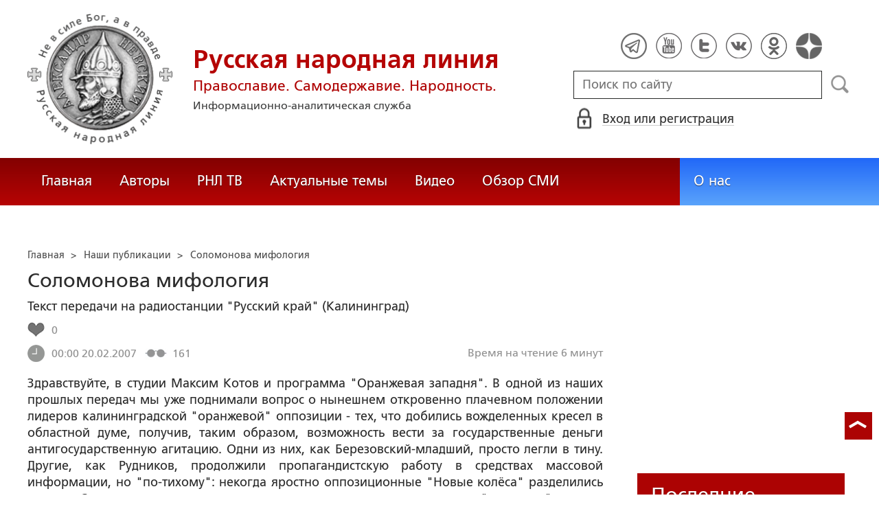

--- FILE ---
content_type: text/html; charset=utf-8
request_url: https://ruskline.ru/analitika/2007/02/20/solomonova_mifologiya
body_size: 21643
content:
<!DOCTYPE html>
<html prefix="og: http://ogp.me/ns#" lang="ru">
<head lang="ru">

    <script>
        let article_id = parseInt(148106);
        let article_code = "ece9ae591a0b27b721ca7d11c6870269d5ef6e789d2ce1f8489eca70eb91b44a";
        var user_id = 0;
        
        let publish_time = 1171929600.0;
        let update_time = 1276794424.0;
        let reklamaRotator = 0;
        console.log("reklamaRotator", reklamaRotator);
    </script>

    <script type="text/javascript" >
   var newBody = "";
   var xhr = new XMLHttpRequest();
   xhr.open('POST', '/article/getLinks', true);
   xhr.timeout = 60000;
   xhr.setRequestHeader('Content-Type', 'application/json;charset=UTF-8');
   xhr.send( JSON.stringify({"article_id": article_id, "codeRequest" : article_code}));

   xhr.onreadystatechange = function() {
      if (xhr.readyState != 4){
         return;
      }
      if (xhr.status != 200) {
         console.log("Ajax request get links false: " + xhr.status + ': ' + xhr.statusText);
      } else {
         let data = JSON.parse(xhr.responseText);
         if( data.json.success){
            console.log("Ajax request get links to articles length="+data.html.length);
            if( data.html.length > 10){
               let objBody = document.getElementById("articleBody");
               if( objBody != null){
                  objBody.innerHTML = data.html;
               }
               else{
                  newBody = data.html;
               }
               
            }
         }
      }
   }
</script>
    <meta charset="utf-8"/>
    <meta http-equiv="X-UA-Compatible" content="IE=edge"/>
    <meta name="viewport" content="width=device-width, initial-scale=1, maximum-scale=1, user-scalable=no"/>
    <link rel="shortcut icon" href="/favicon.ico" type="image/x-icon" />
    <link rel="icon" href="/favicon_big.png" type="image/png" />
    
        <link rel="canonical" href="https://ruskline.ru/analitika/2007/02/20/solomonova_mifologiya"/>
    
    <title>Соломонова мифология</title>
    <meta name="description" content="Здравствуйте, в студии Максим Котов и программа &amp;quot;Оранжевая западня&amp;quot;. В одной из наших прошлых передач мы уже поднимали вопрос о нынешнем откровенно плачевном положении лидеров калининградской &amp;quot;оранжевой&amp;quot; оппозиции - тех, что добились вожделенных кресел в областной думе, получив, таким образом, возможность вести за государственные деньги антигосударственную агитацию"/>
    <meta name="keywords" content=""/>
    <meta name="robots" content="all" />
    <meta http-equiv="Cache-Control" content="max-age=3600, must-revalidate"/>

    <meta property="og:title" content="Соломонова мифология"/>
    <meta property="og:type" content="article"/>
    <meta property="og:url" content="https://ruskline.ru/analitika/2007/02/20/solomonova_mifologiya"/>
    
    <meta property="og:description" content="Здравствуйте, в студии Максим Котов и программа &amp;quot;Оранжевая западня&amp;quot;. В одной из наших прошлых передач мы уже поднимали вопрос о нынешнем откровенно плачевном положении лидеров калининградской &amp;quot;оранжевой&amp;quot; оппозиции - тех, что добились вожделенных кресел в областной думе, получив, таким образом, возможность вести за государственные деньги антигосударственную агитацию"/>
    <meta property="og:site_name" content="Русская народная линия"/>
    <meta property="og:locale" content="ru_RU"/>

    <meta name="twitter:card" content="summary_large_image"/>
    <meta name="twitter:title" content="Соломонова мифология"/>
    <meta name="twitter:description" content="Здравствуйте, в студии Максим Котов и программа &amp;quot;Оранжевая западня&amp;quot;. В одной из наших прошлых передач мы уже поднимали вопрос о нынешнем откровенно плачевном положении лидеров калининградской &amp;quot;оранжевой&amp;quot; оппозиции - тех, что добились вожделенных кресел в областной думе, получив, таким образом, возможность вести за государственные деньги антигосударственную агитацию"/>
    

    
        
    

    <!-- begin media.adfinity.pro -->
    <!--<script src="https://cdn.adfinity.pro/code/ruskline.ru/adfinity.js" charset="utf-8" async></script>-->
    <!-- end media.adfinity.pro -->

    <!-- begin Yandex Reklama -->
    <script defer src="https://yandex.ru/ads/system/header-bidding.js"></script>
    <script>window.yaContextCb = window.yaContextCb || []</script>
    <script async src="https://yandex.ru/ads/system/context.js"></script>
    <!-- end Yandex Reklama -->
    <!-- begin Adwile -->
    <script async src="https://jsn.24smi.net/smi.js"></script>
    <!-- end Adwile -->
    
    <!-- Global site tag (gtag.js) - Google Analytics -->
<link rel="preconnect" href="https://www.googletagmanager.com">
<script async src="https://www.googletagmanager.com/gtag/js?id=UA-2804652-5"></script>
<script>
  window.dataLayer = window.dataLayer || [];
  function gtag(){dataLayer.push(arguments);}
  gtag('js', new Date());

  gtag('config', 'UA-2804652-5');
</script>
<script data-ad-client="ca-pub-4894759983606832" async src="https://pagead2.googlesyndication.com/pagead/js/adsbygoogle.js"></script>
    <!-- Yandex.Metrika counter -->
<script type="text/javascript" >
   (function(m,e,t,r,i,k,a){m[i]=m[i]||function(){(m[i].a=m[i].a||[]).push(arguments)};
   var z = null;m[i].l=1*new Date();
   for (var j = 0; j < document.scripts.length; j++) {if (document.scripts[j].src === r) { return; }}
   k=e.createElement(t),a=e.getElementsByTagName(t)[0],k.async=1,k.src=r,a.parentNode.insertBefore(k,a)})
   (window, document, "script", "https://mc.yandex.ru/metrika/tag.js", "ym");

   ym(1124312, "init", {
        clickmap:true,
        trackLinks:true,
        accurateTrackBounce:true
   });
</script>
<noscript><div><img src="https://mc.yandex.ru/watch/1124312" style="position:absolute; left:-9999px;" alt="" /></div></noscript>
<!-- /Yandex.Metrika counter -->

    <!-- Top100 (Kraken) Counter -->
<script>
    (function (w, d, c) {
    (w[c] = w[c] || []).push(function() {
        var options = {
            project: 2152578,
            element: "top100_widget"
        };
        try {
            w.top100Counter = new top100(options);
        } catch(e) { }
    });
    var n = d.getElementsByTagName("script")[0],
    s = d.createElement("script"),
    f = function () { n.parentNode.insertBefore(s, n); };
    s.type = "text/javascript";
    s.async = true;
    s.src =
    (d.location.protocol == "https:" ? "https:" : "http:") +
    "//st.top100.ru/top100/top100.js";

    if (w.opera == "[object Opera]") {
        d.addEventListener("DOMContentLoaded", f, false);
    } else { f(); }
})(window, document, "_top100q");
</script>
<noscript>
  <img loading="lazy" src="[data-uri]" onload="__al.g(this)" data-airee-src="//counter.rambler.ru/top100.cnt?pid=2152578" alt="Топ-100" />
</noscript>
<!-- END Top100 (Kraken) Counter -->


    
    <link rel="canonical" href="https://ruskline.ru/analitika/2007/02/20/solomonova_mifologiya"/>
    <meta name="copyright" lang="ru" content='Региональная общественная организация содействия объединению русского народа "Русское Собрание", Москва'/>
    <meta name="generator" content="SkyData v.0.9.0"/>
    <link rel="stylesheet" href="/dist/article.css?ver=1.695"/>
    <script async src="https://www.google.com/recaptcha/api.js"></script>
    <!-- luxup begin -->
    <script async type='text/javascript' src='//s.luxcdn.com/t/229216/360_light.js'></script>
    <!-- luxup end -->
    <!-- begin adnitro.pro stat -->
    <!--<script async src="https://adnitro.pro/js/adnitro_static_banner.js"></script> -->
    <!-- end adnitro.pro stat -->
<script type='text/javascript'>/*<![CDATA[*/
if(typeof Muse!='undefined'){var a=document,b=a.createElement('style');b.innerText='.js body{visibility:visible!important}';a.head.appendChild(b)}var __al={a:0,b:function(){var a=document;if(a.body)for(var d=a.images,b,e=0,f=window.innerHeight||a.documentElement.clientHeight||a.body.clientHeight,c;b=d[e++];)!__al.a&&0<b.offsetHeight&&0<b.offsetWidth&&(c=(c=b.currentStyle)?c.position:a.defaultView&&a.defaultView.getComputedStyle&&(c=a.defaultView.getComputedStyle(b,null))?c.getPropertyValue('position'):b.style&&b.style.position?b.style.position:'','relative'==c?__al.c(b):(c=b.getBoundingClientRect(),c.top<f&&0<c.bottom&&__al.c(b)));else setTimeout(arguments.callee,10)},c:function(a){var b;if((b=a.getAttribute('data-airee-srcset'))&&__al.h)a.srcset=b,a.removeAttribute('data-airee-srcset'),a.removeAttribute('data-airee-src');else(b=a.getAttribute('data-airee-src'))&&(a.src=b,a.removeAttribute('data-airee-src'),a.removeAttribute('onload'))},d:function(a,d){window[/*@cc_on !@*/0?'attachEvent':'addEventListener'](/*@cc_on 'on'+@*/a,d,!1)},e:function(){__al.a=1;var f=document;for(var a=[].slice.call(f.images).concat([].slice.call(f.getElementsByTagName('source'))),d,b=0;d=a[b++];)__al.c(d);__al.f=1;for(var a=f.getElementsByTagName('*'),d,b=0,h;d=a[b++];)if(e=d.getAttribute('data-airee-style')){e=e.split(';');for(var i=0,g;g=e[i++];){g=g.split(':');h=g.shift();g=g.join(':');d.style[h.trim()]=g.trim()}}},f:0,g:function(a){var b='getAttribute',c='setAttribute';if(__al.f||a[b]('data-src')||a[b]('data-orig-src')||a[b]('data-muse-src')||a[b]('data-clsrc'))__al.c(a)},h:('sizes' in document.createElement('img'))};setTimeout(__al.b,10);if(!(navigator.webdriver)){__al.d('load',__al.e);__al.d('resize',__al.e);__al.d('scroll',__al.e)}
/*]]>*/</script></head>
<body>
<!-- if(reklamaRotator && reklamaRotator == 1): -->
<!-- begin adlook -->
<!-- <script src="https://sdk.adlook.tech/inventory/core.js" type="text/javascript" async></script> -->
<!-- end adlook -->
<!-- else: -->
<!-- luxup begin -->
<script class='__lxGc__' type='text/javascript'>((__lxGc__=window.__lxGc__||{'s':{},'b':0})['s']['_229216']=__lxGc__['s']['_229216']||{'b':{}})['b']['_707857']={'i':__lxGc__.b++};</script>
<!-- luxup end -->
<!-- endif -->
<!-- luxup begin -->
<script class='__lxGc__' type='text/javascript'>((__lxGc__=window.__lxGc__||{'s':{},'b':0})['s']['_229216']=__lxGc__['s']['_229216']||{'b':{}})['b']['_705115']={'i':__lxGc__.b++};</script>
<!-- luxup end -->
<!-- Rating Mail.ru counter -->
<script type="text/javascript">
    var _tmr = window._tmr || (window._tmr = []);
    _tmr.push({id: "1822669", type: "pageView", start: (new Date()).getTime()});
    (function (d, w, id) {
    if (d.getElementById(id)) return;
    var ts = d.createElement("script"); ts.type = "text/javascript"; ts.async = true; ts.id = id;
    ts.src = "https://top-fwz1.mail.ru/js/code.js";
    var f = function () {var s = d.getElementsByTagName("script")[0]; s.parentNode.insertBefore(ts, s);};
    if (w.opera == "[object Opera]") { d.addEventListener("DOMContentLoaded", f, false); } else { f(); }
    })(document, window, "topmailru-code");
</script>
<noscript><div>
<img loading="lazy" src="[data-uri]" onload="__al.g(this)" data-airee-src="https://top-fwz1.mail.ru/counter?id=1822669;js=na" style="border:0;position:absolute;left:-9999px;" alt="Top.Mail.Ru" />
</div></noscript>
 <!-- //Rating Mail.ru counter -->

<!--LiveInternet counter--><script type="text/javascript">
new Image().src = "//counter.yadro.ru/hit?r"+
escape(document.referrer)+((typeof(screen)=="undefined")?"":
";s"+screen.width+"*"+screen.height+"*"+(screen.colorDepth?
screen.colorDepth:screen.pixelDepth))+";u"+escape(document.URL)+
";h"+escape(document.title.substring(0,150))+
";"+Math.random();</script>
<!--/LiveInternet-->

 <header class="header">
    <div class="wrapper">
        <div class="nav-burger">
            <div class="nav-burger-line"></div>
            <div class="nav-burger-line"></div>
            <div class="nav-burger-line"></div>
        </div>
        <a href="/" class="header-logo">
            <img src="https://ruskline.ru/images/logo.png" />
            <div class="header-logo__text">
                <div class="header-logo__caption">Русская народная линия</div>
                <div class="header-logo__desc">Православие. Самодержавие. Народность.</div>
                <div class="header-logo__description">Информационно-аналитическая служба</div>
            </div>
        </a>
        <div class="header-info">
            <div class="header-social">
                <a href="https://t.me/ruskline_ru" target="_blank" class="header-social__item">
                    <img src="/dist/assets/c4e5d293b9897ebb524955e7894a699a.png" />
                </a>
                <!--<a href="http!s://www.facebook.com/ruskline" target="_blank" class="header-social__item">
                    <img src="/dist/assets/1986a7f79c9bcef0918224045c403cfd.png" />
                </a>-->
                <a href="https://www.youtube.com/user/ruskline" target="_blank" class="header-social__item">
                    <img src="/dist/assets/2bea602ee8b2f8a23dd356089bffcbd5.png" />
                </a>
                <a href="https://www.twitter.com/ruskline" target="_blank" class="header-social__item">
                    <img src="/dist/assets/f79b2ddd48305bcf44d16d841a6456cc.png" />
                </a>
                <a href="https://vk.com/rusklinegroup" target="_blank" class="header-social__item">
						<img src="/dist/assets/c2796772fa839a625739b42192366850.png">
				</a>
                <a href="https://ok.ru/group51771054751887" target="_blank" class="header-social__item">
                    <img src="/dist/assets/3e3d2b71ccb759ad8c4d13c86142a54a.png" />
                </a>
                <a href="https://dzen.ru/ruskline.ru" target="_blank" class="header-social__item">
                    <img src="/dist/assets/d9689251af4576c7a57971b001db0954.png" />
                </a>
            </div>
            <form class="header-search">
                <input type="text" id="search" name="search" placeholder="Поиск по сайту" class="header-search__input" />
                <button type="submit" id="header-search__button" class="header-search__button" disabled>Поиск</button>
                <a id="search-link" class="search-link" href="#" target="_blank" rel="nofollow"></a>
            </form>
            
    <a href="#" class="header-auth">
        <span>Вход или регистрация</span>
    </a>
    <a href="#" class="header-auth__mobile"></a>
    
<div class="popup-auth">
    <button title="Закрыть" class="close popup-auth__close"></button>
    <div class="popup-wrapper">
        <div class="popup-auth__title">Вход</div>
        <form class="popup-auth__form">
            <input type="text" placeholder="Логин или email" name='login' class="popup-auth__input" id='si_login' />
            <input type="password" placeholder="Пароль" name='password' class="popup-auth__input" id='si_password' />
            <input type="submit" value="Войти" class="popup-auth__button" id='submit' />
        </form>
        <div class="popup-auth__extra">
            <a href="/auth/register/" class="popup-auth__link">Регистрация</a>
            <span>/</span>
            <a href="/auth/restore/" class="popup-auth__link">Забыли пароль?</a>
        </div>
    </div>
</div>
<div class="popup-note">
    <div class="popup-note__header">
        <span></span>
        <button type="button" name="button" class="popup-note__close">Закрыть</button>
    </div>
    <div class="popup-note__message">
        
    </div>
</div>



        </div>
    </div>
    <div style="display:none">
        <div class="ya-site-form ya-site-form_inited_no" data-bem="{&quot;action&quot;:&quot;https://ruskline.ru/search/&quot;,&quot;arrow&quot;:false,&quot;bg&quot;:&quot;transparent&quot;,&quot;fontsize&quot;:16,&quot;fg&quot;:&quot;#000000&quot;,&quot;language&quot;:&quot;ru&quot;,&quot;logo&quot;:&quot;rb&quot;,&quot;publicname&quot;:&quot;Поиск по ruskline&quot;,&quot;suggest&quot;:true,&quot;target&quot;:&quot;_blank&quot;,&quot;tld&quot;:&quot;ru&quot;,&quot;type&quot;:2,&quot;usebigdictionary&quot;:true,&quot;searchid&quot;:2410962,&quot;input_fg&quot;:&quot;#000000&quot;,&quot;input_bg&quot;:&quot;#ffffff&quot;,&quot;input_fontStyle&quot;:&quot;normal&quot;,&quot;input_fontWeight&quot;:&quot;normal&quot;,&quot;input_placeholder&quot;:&quot;поиск по сайту&quot;,&quot;input_placeholderColor&quot;:&quot;#000000&quot;,&quot;input_borderColor&quot;:&quot;#7f9db9&quot;}">
            <form action="https://yandex.ru/search/site/" method="get" target="_blank" accept-charset="utf-8">
                <input type="hidden" name="searchid" value="2410962"/>
                <input type="hidden" name="l10n" value="ru"/>
                <input type="hidden" name="reqenc" value=""/>
                <input type="search" name="text" value=""/>
                <input type="submit" value="Найти"/>
            </form>
        </div>
    </div>
</header>
<nav class="nav">
    <div class="wrapper">
        <div class="nav-left">
            <a href="/" class="nav-left__item">Главная</a>
            <a href="/author/" class="nav-left__item">Авторы</a>
            <a href="/rnl_tv/" class="nav-left__item">РНЛ ТВ</a>
            <a href="/tema/" class="nav-left__item">Актуальные темы</a>
            <a href="/video/" class="nav-left__item">Видео</a>
            <a href="/section/opp/" class="nav-left__item">Обзор СМИ</a>
            <!--<a href="/swr/" class="nav-left__item">Союз писателей России</a>
            <a href="/selected/" class="nav-left__item">Выбор читателей</a>-->
        </div>
        <div class="nav-right">
            <a href="/about/" class="nav-right__item">О нас</a>
<!--            <a href="/advertising/" class="nav-right__item rel="nofollow"">Реклама</a> -->
        </div>
    </div>
</nav>
<div class="authors article-item article-item">
    <div class="wrapper">
        <div class="authors-item authors-item__content">
            <div class="breadcrumbs" itemscope itemtype="https://schema.org/BreadcrumbList">
<ul>
    <li itemprop="itemListElement" itemscope itemtype="https://schema.org/ListItem">
        <a href="/" title="Главная" itemprop="item">
            <span itemprop="name">Главная</span>
            <meta itemprop="position" content="0">
         </a>
    </li>

    
        
            
            <li itemprop="itemListElement" itemscope itemtype="https://schema.org/ListItem">>&nbsp;
                <a href="/section/analitika" itemprop="item">
                    <span itemprop="name">Наши публикации</span>
                    <meta itemprop="position" content="1">
                </a>
            </li>
            
        
    
    <li itemprop="itemListElement" itemscope itemtype="https://schema.org/ListItem">>&nbsp;
       <a href="/analitika/2007/02/20/solomonova_mifologiya" class="disabled_a" onclick="return false" itemprop="item">
            <span itemprop="name">Соломонова мифология</span>
            <meta itemprop="position" content="2">
        </a>
    </li>
</ul>

</div>
            <div itemscope itemtype="http://schema.org/Article">
                <!-- Указываем основную страницу -->
                <link itemprop="mainEntityOfPage" href="https://ruskline.ru/analitika/2007/02/20/solomonova_mifologiya" />
                <!-- Указываем URL страницы -->
                <span itemprop="url" href="https://ruskline.ru/analitika/2007/02/20/solomonova_mifologiya"></span>
                <div>
                    <h1 class="article-item__caption" itemprop="headline name">Соломонова мифология</h1>
                </div>
                <div class="article-item__desc">
                    <div itemprop="description">
                        <p class="p_break-word">
                        
                            Текст передачи на радиостанции &quot;Русский край&quot; (Калининград)

                        
                        </p>
                    </div>
                </div>
                
                    <div class="article-item__date">
                        
                            
                        
                        
                            
                        
                        
                        
                            <div class="article-item__top_block">
                                <span class="article-item__selected">
                                    <span class="article-item__selected_count">0</span>
                                    
                                </span>
                            </div>
                        
                        <span id="date" itemprop="datePublished" content='2007-02-20'>20.02.2007</span>
                        
                            <meta id="dateup" itemprop="dateModified" content='2010-06-17'/>
                        
                        <span class="article-details__views">161</span>
                        
                            <div class="article-details__readingtime">Время на чтение 6
                            
                                минут</div>
                            
                        
                    </div>
                    <script data-voiced="player">!function(e,n,i,t,o,c,r,s){if(void 0!==e[t])return c();r=n.createElement(i),s=n.getElementsByTagName(i)[0],r.id=t,r.src="https://widget.retell.cc/js/common.min.js", r.async=1,s.parentNode.insertBefore(r,s),r.onload=c}(window,document,"script","Retell",0,function(){Retell.init({"rate":1.1})});</script>
                    
                    <div id="article-item__description" class="article-item__description">
                        <div itemprop="articleBody">
                            <article>
                            
                            <div id="articleBody">
                                Здравствуйте, в студии Максим Котов и программа "Оранжевая западня". В одной из наших прошлых передач мы уже поднимали вопрос о нынешнем откровенно плачевном положении лидеров калининградской "оранжевой" оппозиции - тех, что добились вожделенных кресел в областной думе, получив, таким образом, возможность вести за государственные деньги антигосударственную агитацию. Одни из них, как Березовский-младший, просто легли в тину. Другие, как Рудников, продолжили пропагандистскую работу в средствах массовой информации, но "по-тихому": некогда яростно оппозиционные "Новые колёса" разделились надвое. Сохранившая прежнее название часть выдавлена в подписное "подполье" и мало доступна широкой публике, легальные же "Тайны города" резко сменили тональность, сохранив от прошлой линии только извечные сопли и слёзы о погубленном Кёнигсберге.<br><br>Но есть среди "оранжевых" депутатов и те, кто не мытьём, так катаньем пытаются уверить калининградцев в своей политической функциональности и профпригодности. О последних телодвижениях Витаутаса-Вадьдемараса Лопаты мы сообщали совсем недавно, а сегодня хотим рассказать о том, что поделывает в оппозиции Соломон Израилевич Гинзбург. Этот давний друг нашей передачи в конце ноября выступил через газету "Дворник" с пространным опусом под названием "Десять мифов уходящего года". Смысл этого творения прост, как мычание: власти, мол, народ обманывают, но заступник обездоленных Гинзбург не дремлет и готов раскрыть "электорату" глаза. Начинает Соломон Израилевич издалека:<br><br><b>Любая власть в целях сохранения доверия использует мифы - правдоподобные, но ложные модели действительности. Уходящий год очень показателен в этом отношении: региональная исполнительная власть, используя различные PR-технологии, активно и последовательно внедряет мифы в общественное сознание. Заметим, что PR - это когда кто-то думает за вас, и ему не выгодно, чтобы вы думали сами</b>.<br><br>Сетования Соломона Израилевича кажутся не совсем точно адресованными. Вроде бы, широкое распространение пиар-технологий как раз и считается бесспорным достижением либеральных 90-х годов, когда нами правили гинзбурги. "Достижением", конечно, в кавычках, в том смысле, что раньше их не было, а теперь они есть - это уже данность. И уважаемого кандидата исторических наук в сложившейся ситуации не устраивает, похоже, не сам порочный принцип, когда кто-то думает за доверчивый электорат. Не устраивает его то, что этот кто-то - не он. Ведь ему так приятно было думать за калининградцев в 1991-96 годах, выдавая изумлённой публике идеи типа "складывания в Калининградской области особой балтийской нации". А сейчас можно и в оппозицию поиграть, покритиковать власти за отсутствие прогресса в ликвидации последствий деяний "команды", дружно грабившей и рушившей Россию. Как они выражаются - "эту страну". Команды, одним из виднейших игроков которой в нашем регионе являлся и является сам Соломон Израилевич. Правда, наш критик, на всякий случай, предупреждает:<br><br><b>Формулировки мифов, которые далее приводятся, не являются цитатами из высказываний губернатора, министров и других представителей правящей партии. Ведь миф в явном виде не формулируется. Он существует как якобы общепринятый факт и служит базой для других откровенных изречений конкретных представителей власти</b>.<br><br>Иными словами, по сложившейся демократической привычке, Соломон Израилевич полемизирует с тем, чего его оппоненты не утверждали и не подразумевали. Он сам формулирует позицию, против которой выступает - так удобнее. В общем, имейте в виду, что Гинзбург сам сочинил эти мифы, и сам же их героически и бескомпромиссно опровергает. Обратимся же к их тексту: <br><br><b>Миф первый</b>, оказывается, заключается в том, что <b>"новый закон об ОЭЗ в Калининградской области стратегически оправдан"</b> и <b>"способствует росту уровня жизни в нашем регионе</b>". Оказывается, <b>по данным статистики, инвестиционного бума не происходит. </b><br><br>То ли дело благодать, царившая в регионе при Маточкине-Гинзбурге, когда основной отраслью экономики стал "челночный бизнес", и с экономической карты исчезали целые предприятия, вроде калининградского коксогазового завода. Правильно Гинзбург вспомнил <b>сэра Уинстона Черчилля: "Стратегия - вещь прекрасная, но иногда надо посматривать и на результат</b>". Результаты вашей деятельности, дорогой Соломон Израилевич, мы знаем и помним хорошо, поэтому и не верим в искренность ваших излияний.<br><br><b>Миф второй</b>, по мнению Соломона Израилевича, это то, что <b>рост Валового Регионального Продукта (ВРП) приведет к увеличению благосостояния калининградцев. Этот миф вытекает из президентского послания 2004 года, в котором содержится призыв удвоить ВВП к 2010 году.</b> А дело, оказывается, в том, что <b>сложившийся сегодня в России рост ВВП обеспечивается мировыми сырьевыми биржами... Нефтяной дух кружит голову. Внешнеполитическая и внешнеэкономическая стратегия государства сориентирована на поставку энергоресурсов</b>.<br><br>Дорогой Соломон Израилевич, напомните читателям и слушателям, сколько раз повышались цены на нефть за печально памятные девяностые годы, когда страной управляли ваши единомышленники? И получили широкие массы населения России хоть что-нибудь от этих повышений? Мы очень хорошо помним: нет, не получили. Сливки с общенационального богатства снимала кучка олигархов, идеологией которых был узаконенный грабёж. Раздача наиболее лакомых кусков собственности "по хорошим людям" и была альфой и омегой ваших так называемых "радикальных экономических реформ". Кому, как не вам об этом знать, ведь вы до сих пор являетесь фактическим руководителем в нашем регионе структур фонда "Открытая Россия", деятельность которого ещё недавно финансировалась оппозиционной олигархией за счёт неправедно нажитого богатства. И хватает же наглости поучать: <br><br><b>...за цифрами экономического роста пока нет перспективы реального улучшения качества жизни граждан</b>.<br><br>Мы хорошо помним, господин Гинзбург, качество жизни наших сограждан "при вас", когда вы и ваши единомышленники находились у руля власти и экономики. Когда повседневной реальностью нашей жизни стали убийства пенсионеров из-за квартир, самоубийства офицеров из-за неспособности прокормить семью, голодные бомжата, за которыми на Северный вокзал приезжают богатые извращенцы. Лучше так, как сейчас, чем так, как тогда.<br><br>С проблемой монетизации льгот вы, Соломон Израилевич, связываете <b>"Миф третий - Льготы - пережиток социализма"</b>. Простите, а не вы ли и ваши присные активно внедряли этот миф в сознание населения ещё с конца 80-х? И что же, когда, наконец, ваши благодетельные идеи восторжествовали, когда натуральные льготы стали заменять денежными выплатами, вы и вам подобные начали политические спекуляции, проливая крокодиловы слёзы об участи несчастных пенсионеров! Как будто никто не помнит, как ещё 10-15 лет назад управлявшие страной либералы-гинзбурги ели этих пенсионеров с кашей. А наиболее откровенные из них, вроде Новодворской, открытым текстом заявляли, что для успеха реформ "пенсы" должны просто передохнуть, поскольку "не вписываются в новую жизнь". Гинзбург рассказывает, как замечательно живут за границей, куда он катался за наш с вами счёт, когда население области было выброшено за черту бедности: <br><br><b>в США пенсионеры и малообеспеченные семьи получают талоны на продукты, в Швеции и Канаде - бесплатная медицина, в странах ЕС - бесплатное образование</b>...<br><br>Так кто же сделал в России пенсионеров, учителей и врачей нищими? Кто опустил ниже уровня канализации материальную базу образования, здравоохранения и социального обеспечения, Соломон Израилевич? Не вы ли и ваши подельщики? А сейчас очень просто вещать о том, что<br><br><b>благосостояние калининградцев возрастет в случае принятия федеральных законов о введении эксклавного коэффициента, компенсирующего географическую оторванность нашего региона</b>.<br><br>Мы уже неоднократно говорили о том, что пропагандистская утка о пресловутом "региональном коэффициенте" стала коронным номером Соломона Израилевича, обеспечившим ему желанное переизбрание в областную думу. К сожалению, ещё очень многие из наших сограждан не понимают, что бесплатный сыр бывает только в мышеловке. Очень многие из них просто не разобрались, что вчерашний верный ленинец и нынешний не менее верный демократ Гинзбург сулит им то, что просто не в состоянии исполнить. И сулит только потому, что он сегодня - в оппозиции. В переводе на простой русский язык, предлагается обложить население всей остальной России налогом на содержание Калининградской области. Это необходимо потому, что мы не выживаем в "европейском окружении": хозяйство области разрушено и разворовано в период правления гинзбургов, вокруг нас добрыми соседями - лучшими друзьями и постоянными спонсорами Соломона Израилевича - возведён, фактически, железный занавес.<br><br>Так, может быть, уместно начать ликвидацию печальных последствий "радикальных реформ" с определения круга ответственных за эти последствия лиц? Спросить за проблемы "географической оторванности" с тех, кто эти проблемы создал - в частности, с Соломона Израилевича и его зарубежных контрагентов? С тех, кто за создание этих проблем орден<b>а</b> Гедим<b>и</b>наса получает? Тогда, может быть, и в головах прояснится, и перспектива выхода из кризиса будет лучше видна? Мы вернёмся к теме соломоновой мифологии в следующем выпуске нашей передачи.<br><br>Это был Максим Котов, прогорамма "Оранжевая западня", радио "Русский край".<br><br>
                            </div>
                            </article>
                        </div>
                    </div>
                
            </div>
            
                <div class="article-item__error">Заметили ошибку? Выделите фрагмент и нажмите "Ctrl+Enter".</div>
                <div class="article-item__block">
  <script type="text/javascript" src="https://vk.com/js/api/share.js?95" charset="utf-8"></script>
  <div class="share-button">
    <script type="text/javascript">
      var url = '/analitika/2007/02/20/solomonova_mifologiya';
      if( url.length > 0 && url[ url.length - 1] != '/') {
        url += "/";
      }
      document.write(VK.Share.button('https://ruskline.ru' + url, {type: "round", text: "Рекомендую"}));
    </script>
  </div>
  <div class="share-button">
    <div id="ok_shareWidget"></div>
    <script>
    !function (d, id, did, st, title, description, image) {
      function init(){
        OK.CONNECT.insertShareWidget(id,did,st, title, description, image);
      }
      if (!window.OK || !OK.CONNECT || !OK.CONNECT.insertShareWidget) {
        var js = d.createElement("script");
        js.src = "https://connect.ok.ru/connect.js";
        js.onload = js.onreadystatechange = function () {
        if (!this.readyState || this.readyState == "loaded" || this.readyState == "complete") {
          if (!this.executed) {
            this.executed = true;
            setTimeout(init, 0);
          }
        }};
        d.documentElement.appendChild(js);
      } else {
        init();
      }
    }(document,"ok_shareWidget",url,'{"sz":20,"st":"rounded","ck":5,"lang":"ru","bgclr":"ED8207","txclr":"FFFFFF"}',"","","");
    </script>
  </div>
  <!--<div class="share-button">
    <a href="https://twitter.com/share?ref_src=twsrc%5Etfw" rel="nofollow" class="twitter-share-button" data-hashtags="ruskline" target="_blank" data-lang="ru" data-show-count="false">Tweet</a>
    <script async src="https://platform.twitter.com/widgets.js" charset="utf-8"></script>
  </div>
  <div class="share-button">
    <iframe loading="lazy" src="https://www.facebook.com/plugins/share_button.php?href=https://ruskline.ru/analitika/2007/02/20/solomonova_mifologiya&layout=button_count&size=small&width=141&height=20&appId" width="141" height="20" style="border:none;overflow:hidden" scrolling="no" frameborder="0" allowfullscreen="true" allow="autoplay; clipboard-write; encrypted-media; picture-in-picture; web-share"></iframe>
  </div>-->
  <div class="share-button">
    <a href="https://t.me/share/url?url=https://ruskline.ru/analitika/2007/02/20/solomonova_mifologiya&text=Соломонова мифология" class="tgme_widget_share_btn share-btn" target="_blank" rel="nofollow">
      <i class="tgme_widget_share_icon share_icon"></i>
      <span class="tgme_widget_share_label">Поделиться</span>
    </a>
  </div>
  <div class="share-button">
    <a id="viber_share_btn" class="viber_share_btn share-btn" target="_blank">
      <i class="viber_share_icon share_icon"></i>
      <span class="viber_share_label" target="_blank">Поделиться</span>
    </a>
    <script>
        var buttonID = "viber_share_btn";
        var text = "Соломонова мифология";
        document.getElementById(buttonID)
            .setAttribute('href',"viber://forward?text=" + encodeURIComponent(text + " " + window.location.href));
    </script>
  </div>
  <div class="fill-space" user_id="" aa=""></div>
  
  
</div>
<div class="telegram_channel">
    Подписывайте на телеграмм-канал <a href="https://t.me/ruskline_ru" target="_blank">Русская народная линия</a>
</div>
            
            <!-- extend("donation") -->
            
                <div class="caption">Комментарии</div>
<script>
    let comment_is_allow = true;
</script>

<div class="auth-error"> Оставлять комментарии незарегистрированным пользователям запрещено,
    <br>
    <a href="#" class="signin-in-comments" rel="nofollow">войдите</a> или
    <a href="/auth/register/">зарегистрируйтесь</a>, чтобы продолжить
</div>

<div id="comment-popup" class="comment-popup textedit-popup">
    
    <div class="textedit-popup__header">
        <span class="title"></span>
        <span class="error"></span>
        <button type="button" name="button" class="textedit-popup__close">Закрыть</button>
    </div>
    <hr class="textedit_line"/>
    <div class="textedit-popup__form">
        <form class="textedit-form">
          <input type="hidden" name="parent" value="" />
          <div class="textedit-header__input">
            <input name="header" value="" placeholder="Заголовок" id="header" required />
          </div>
          <div class="textedit-toolbar">
             <button id="textedit_bold" title="Жирный текст: [b]text[/b]">Ж</button>
             <button id="textedit_italic" title="Курсив: [i]text[/i]">К</button>
             <button id="textedit_quote" title="Цитата: [quote]text[/quote]"><div class="img"></div></button>
             <button id="textedit_paragraph" title="Абзац: [p]text[/p]"><div class="img"></div></button>
          </div>
          <div class="textedit-body__input">
            <textarea name="body" id="body" placeholder="Сообщение" required></textarea>
          </div>
          <div class="textedit-submit">
            <button type="submit" name="button" id="textedit_add"><span>Отправить</span></button>
            <span class="info"></span>
          </div>
        </form>
    </div>

</div>
<div class="popup-note-comment">
    <div class="popup-note-comment__header">
        <span></span>
        <button type="button" name="button" class="popup-note-comment__close">Закрыть</button>
    </div>
    <div class="popup-note-comment__message">
        
    </div>
</div>

<div class="comment">
    
        <div class="comment-list">
            
  
        </div>
        <div id="show-more" class="pagination__button">
    <div id="left" class="left delta_button"><img loading="lazy" src="[data-uri]" onload="__al.g(this)" data-airee-src="/dist/assets/4b76da7d67f1200a28ef1d90ca128acb.png"></div>
    <div id="pag-list" class="pag-list">
    </div>
    <div id="right" class="right delta_button"><img loading="lazy" src="[data-uri]" onload="__al.g(this)" data-airee-src="/dist/assets/5d9858920c19126463c5204c839951a4.png"></div>
</div>
<script>
    let countElement = parseInt(0);
    var page = parseInt(1);
    if( !page || page == 0){ page = 1;}
    var limit = parseInt(10);
    if( !limit || limit == 0){ limit = 16;}
</script>

    
</div>

                <div class="error-into-article-popup textedit-popup">
    <div class="textedit-popup__header">
        <span class="title">Сообщение для редакции</span>
        <button type="button" name="button" class="textedit-popup__close">Закрыть</button>
    </div>
    <hr class="textedit_line"/>
    <div class="textedit-popup__form">
        <form class="textedit-form">
          <div class="textedit-popup__info">
            <span>Фрагмент статьи, содержащий ошибку:</span>
          </div>
          <div class="textedit-body__input textedit-body-error__input">
            <textarea name="bodyError" id="bodyError" placeholder="Сообщение" required disabled="disabled"></textarea>
          </div>
          <div class="form__captcha">
                <div id="capcha_popup" class="g-recaptcha" data-sitekey="6LcYn1IaAAAAAAmfSWm2E7JxjNp51krtwVzyWXod"></div>
                <div class="text-danger" id="recaptchaError"></div>
            </div>
          <div class="textedit-submit">
            <button type="submit" name="button" id="texterror_send"><span>Отправить</span></button>
          </div>
        </form>
    </div>
</div>
<div class="popup-note-senderror">
    <div class="popup-note-senderror__header">
        <span></span>
        <button type="button" name="button" class="popup-note-senderror__close">Закрыть</button>
    </div>
    <div class="popup-note-senderror__message">
        
    </div>
</div>

            
            <div id="after_article" class="reklama">
                <!--noindex-->
                <!-- begin rutube -->
                <div id="rulive_div">
                    <script>
                    var adScript = (function() {
                            var me = document.getElementById('rulive_div');
                            var newId = "rulive_div";
                            me.id = newId;
                            return {
                                "id": newId
                            };
                        })();
                        adScript.loadjscssfile = function(filename, filetype, success) {
                            if (filetype === "js") {
                                var prms = this;
                                var fileref = document.createElement("script");
                                fileref.setAttribute("type", "text/javascript");
                                fileref.setAttribute("src", filename);
                                if (typeof(success) !== "undefined") {
                                    var done = false;
                                    fileref.onload = fileref.onreadystatechange = function() {
                                        if (!done && (!this.readyState || this.readyState === "loaded" || this.readyState === "complete")) {
                                            done = true;
                                            success(prms);
                                            fileref.onload = fileref.onreadystatechange = null;
                                        };
                                    };
                                }
                            } else if (filetype === "css") {
                                var fileref = document.createElement("link");
                                fileref.setAttribute("rel", "stylesheet");
                                fileref.setAttribute("type", "text/css");
                                fileref.setAttribute("href", filename);
                            }
                            if (typeof fileref != "undefined") {
                                document.getElementsByTagName("head")[0].appendChild(fileref);
                            }
                        };
                        var adRdFn = function(prms) {
                            mediaAd.showVideoAdBlock({
                                "iframed": "js",
                                "deliveryUrl": "https://w.rulive.ru/show/std?scid=",
                                "siteChannelId": "369",
                                "scriptContainer": prms.id
                            });
                        };
                        adScript.loadjscssfile("https://w.rulive.ru/resources/show.min.js", "js", adRdFn);
                    </script>
                </div>
                <!-- ends rutube -->
                <!-- begin Adwile -->
                <div class="smi24__informer smi24__auto" data-smi-blockid="32581"></div>
                <div class="smi24__informer smi24__auto" data-smi-blockid="32582"></div>
                <script>(window.smiq = window.smiq || []).push({});</script>
                <!-- end Adwile -->
                <!-- begin Yandex Reklama -->
                <!-- Yandex Native Ads C-A-2387938-2 -->
                <!-- <div id="yandex_rtb_C-A-2387938-2"></div>
                <script>window.yaContextCb.push(()=>{
                    Ya.Context.AdvManager.renderWidget({
                        renderTo: 'yandex_rtb_C-A-2387938-2',
                        blockId: 'C-A-2387938-2'
                    })
                })
                </script> -->
                <!-- Yandex.RTB R-A-2387938-1 -->
                <div id="yandex_rtb_R-A-2387938-1"></div>
                <script>window.yaContextCb.push(()=>{
                    Ya.Context.AdvManager.render({
                        "blockId": "R-A-2387938-1",
                        "renderTo": "yandex_rtb_R-A-2387938-1"
                    })
                })
                </script>
                <!--AdFox START-->
                <!--<div id="adfox_169710640481769320"></div>
                <script>
                    window.yaContextCb.push(()=>{
                        Ya.adfoxCode.create({
                            ownerId: 1470353,
                            containerId: 'adfox_169710640481769320',
                            params: {
                                p1: 'czrlv',
                                p2: 'ipxg'
                            }
                        })
                    })
                </script> -->
                <!-- end Yandex Reklama -->
                <!-- ads2.bid begin -->
                <!-- <div id="h0ivz6jsdtk"><script>!(function(w,m){(w[m]||(w[m]=[]))&&w[m].push({id:'h0ivz6jsdtk',block:'138391',site_id:'23008'});})(window, 'mtzBlocks');</script></div> -->
                <!-- ads2.bid end -->
                <!-- Sparrow -->
                <script type="text/javascript" data-key="4b5ed938de41e4ff532c02c27dfd143a">
                    (function(w, a) {
                        (w[a] = w[a] || []).push({
                            'script_key': '4b5ed938de41e4ff532c02c27dfd143a',
                            'settings': {
                                'sid': 11225
                            }
                        });
                        if(!window['_Sparrow_embed']) {
                            var node = document.createElement('script'); node.type = 'text/javascript'; node.async = true;
                            node.src = 'https://widget.sparrow.ru/js/embed.js';
                            (document.getElementsByTagName('head')[0] || document.getElementsByTagName('body')[0]).appendChild(node);
                        } else {
                            window['_Sparrow_embed'].initWidgets();
                        }
                    })(window, '_sparrow_widgets');
                </script>
                <!-- /Sparrow -->
                <div class="mediametrics">
  <div id="DivID"></div>
  <script type="text/javascript"
        src="//news.mediametrics.ru/cgi-bin/b.fcgi?ac=b&m=js&n=4&id=DivID" 
        charset="UTF-8">
  </script>
</div>

                <!--/noindex-->
            </div>
            
                <div class="rkn-zapret">
                    <p>Организации, запрещенные на территории РФ: «Исламское государство» («ИГИЛ»); Джебхат ан-Нусра (Фронт победы);
                    «Аль-Каида» («База»); «Братья-мусульмане» («Аль-Ихван аль-Муслимун»); «Движение Талибан»;
                    «Священная война» («Аль-Джихад» или «Египетский исламский джихад»); «Исламская группа» («Аль-Гамаа аль-Исламия»);
                    «Асбат аль-Ансар»; «Партия исламского освобождения» («Хизбут-Тахрир аль-Ислами»); «Имарат Кавказ» («Кавказский Эмират»);
                    «Конгресс народов Ичкерии и Дагестана»; «Исламская партия Туркестана» (бывшее «Исламское движение Узбекистана»);
                    «Меджлис крымско-татарского народа»; Международное религиозное объединение «ТаблигиДжамаат»;
                    «Украинская повстанческая армия» (УПА); «Украинская национальная ассамблея – Украинская народная самооборона» (УНА - УНСО);
                    «Тризуб им. Степана Бандеры»; Украинская организация «Братство»; Украинская организация «Правый сектор»;
                    Международное религиозное объединение «АУМ Синрике»; Свидетели Иеговы; «АУМСинрике» (AumShinrikyo, AUM, Aleph);
                    «Национал-большевистская партия»; Движение «Славянский союз»; Движения «Русское национальное единство»; 
                    «Движение против нелегальной иммиграции»; Комитет «Нация и Свобода»; Международное общественное движение «Арестантское уголовное единство»;
                    Движение «Колумбайн»; Батальон «Азов»; Meta</p>
                    <p>Полный список организаций, запрещенных на территории РФ, см. по ссылкам:<br />
                    <a rel="nofollow" target="_blank" href="http://nac.gov.ru/terroristicheskie-i-ekstremistskie-organizacii-i-materialy.html">http://nac.gov.ru/terroristicheskie-i-ekstremistskie-organizacii-i-materialy.html</a></p>
                </div>
                <div class="rkn-inoagent">
                    <p>Иностранные агенты: «Голос Америки»; «Idel.Реалии»; «Кавказ.Реалии»; «Крым.Реалии»; «Телеканал Настоящее Время»; 
                    Татаро-башкирская служба Радио Свобода (Azatliq Radiosi); Радио Свободная Европа/Радио Свобода (PCE/PC); «Сибирь.Реалии»; «Фактограф»; «Север.Реалии»; 
                    Общество с ограниченной ответственностью «Радио Свободная Европа/Радио Свобода»; Чешское информационное агентство «MEDIUM-ORIENT»; 
                    Пономарев Лев Александрович; Савицкая Людмила Алексеевна; Маркелов Сергей Евгеньевич; Камалягин Денис Николаевич; Апахончич Дарья Александровна; 
                    Понасенков Евгений Николаевич; Альбац; «Центр по работе с проблемой насилия "Насилию.нет"»; 
                    межрегиональная общественная организация реализации социально-просветительских инициатив и образовательных проектов «Открытый Петербург»; 
                    Санкт-Петербургский благотворительный фонд «Гуманитарное действие»; Мирон Федоров; (Oxxxymiron); активистка Ирина Сторожева;
                    правозащитник Алена Попова; Социально-ориентированная автономная некоммерческая организация содействия профилактике и охране здоровья граждан «Феникс плюс»; 
                    автономная некоммерческая организация социально-правовых услуг «Акцент»; некоммерческая организация «Фонд борьбы с коррупцией»; программно-целевой Благотворительный Фонд «СВЕЧА»; 
                    Красноярская региональная общественная организация «Мы против СПИДа»; некоммерческая организация «Фонд защиты прав граждан»; интернет-издание «Медуза»;
                    «Аналитический центр Юрия Левады» (Левада-центр); ООО «Альтаир 2021»; ООО «Вега 2021»; ООО «Главный редактор 2021»; ООО «Ромашки монолит»;
                    M.News World — общественно-политическое медиа;Bellingcat — авторы многих расследований на основе открытых данных, в том числе про участие России в войне на Украине;
                    МЕМО — юридическое лицо главреда издания «Кавказский узел», которое пишет в том числе о Чечне; Артемий Троицкий; Артур Смолянинов; Сергей Кирсанов;
                    Анатолий Фурсов; Сергей Ухов; Александр Шелест; ООО "ТЕНЕС"; Гырдымова Елизавета (певица Монеточка); Осечкин Владимир Валерьевич (Гулагу.нет);
                    Устимов Антон Михайлович; Яганов Ибрагим Хасанбиевич; Харченко Вадим Михайлович; Беседина Дарья Станиславовна; Проект «T9 NSK»;
                    Илья Прусикин (Little Big); Дарья Серенко (фемактивистка); Фидель Агумава; Эрдни Омбадыков (официальный представитель Далай-ламы XIV в России);
                    Рафис Кашапов; ООО "Философия ненасилия"; Фонд развития цифровых прав; Блогер Николай Соболев; Ведущий Александр Макашенц; Писатель Елена Прокашева;
                    Екатерина Дудко; Политолог Павел Мезерин; Рамазанова Земфира Талгатовна (певица Земфира); Гудков Дмитрий Геннадьевич;
                    Галлямов Аббас Радикович; Намазбаева Татьяна Валерьевна; Асланян Сергей Степанович; Шпилькин Сергей Александрович; 
                    Казанцева Александра Николаевна; Ривина Анна Валерьевна</p>
                    <p>Списки организаций и лиц, признанных в России иностранными агентами, см. по ссылкам:<br />
                    <a rel="nofollow" target="_blank" href="https://minjust.gov.ru/uploaded/files/reestr-inostrannyih-agentov-10022023.pdf">https://minjust.gov.ru/uploaded/files/reestr-inostrannyih-agentov-10022023.pdf</a><br />
                    <br />
                </div>
            
            <div class="reklama">
                <!-- luxup desktop lenta begin -->
                <script class='__lxGc__' type='text/javascript'>
                ((__lxGc__=window.__lxGc__||{'s':{},'b':0})['s']['_229216']=__lxGc__['s']['_229216']||{'b':{}})['b']['_718360']={'i':__lxGc__.b++};
                </script>
                <!-- luxup desktop lenta end -->
                <!-- luxup mobile lenta begin -->
                <script class='__lxGc__' type='text/javascript'>
                ((__lxGc__=window.__lxGc__||{'s':{},'b':0})['s']['_229216']=__lxGc__['s']['_229216']||{'b':{}})['b']['_718367']={'i':__lxGc__.b++};
                </script>
                <!-- luxup mobile lenta end -->
            </div>
        </div>
        <div class="authors-item authors-item__side">
            
    
        <a href="/news_rl/2021/03/13/russkaya_ideya__vek" rel="nofollow" target="_blank">
    
    <img loading="lazy" src="[data-uri]" onload="__al.g(this)" data-airee-src="/images/cms/data/banners/rusk_idea.jpg" class="archive-item__img">
    </a>


            
                
            
            
                
            
            
                
                    
  <div class="articles-list articles-list_place_article-right">
    <div class="caption">Последние комментарии</div>
    <div class="articles-list__list">
      
        <div class="articles-list-item">
  
  <a href="/news_rl/2026/01/15/o_zabluzhdeniyah_arhimandrita_savvy_mazhuko" class="articles-list-item__cover">
    <img loading="lazy" src="[data-uri]" onload="__al.g(this)" data-airee-src="/images/thumbs/small/Авторы_РНЛ/прот. Вячеслав Пушкарев 2025_.jpg" class="image">
  </a>
  
  <div class="articles-list-item__info">
    
    
    <a href="/news_rl/2026/01/15/o_zabluzhdeniyah_arhimandrita_savvy_mazhuko" class="articles-list-item__title">О перегибах архимандрита Саввы (Мажуко)</a>
    
    
    <div class="articles-list-item__desc">Новый комментарий от Владимир С.М.</div>
    
    
    
        <div class="articles-list-item__date">17.01.2026 10:47</div>
    
  </div>
</div>

      
        <div class="articles-list-item">
  
  <a href="/news_rl/2026/01/14/patriotam_pohozhe_ne_hvataet_bolshoi_voinushki" class="articles-list-item__cover">
    <img loading="lazy" src="[data-uri]" onload="__al.g(this)" data-airee-src="/images/thumbs/small/Авторы РНЛ/Степанов юбилей.jpg" class="image">
  </a>
  
  <div class="articles-list-item__info">
    
    
    <a href="/news_rl/2026/01/14/patriotam_pohozhe_ne_hvataet_bolshoi_voinushki" class="articles-list-item__title">Патриотам, похоже, не хватает «большой войнушки»</a>
    
    
    <div class="articles-list-item__desc">Новый комментарий от Алекс. Алёшин</div>
    
    
    
        <div class="articles-list-item__date">17.01.2026 10:37</div>
    
  </div>
</div>

      
        <div class="articles-list-item">
  
  <a href="/news_rl/2026/01/15/dokazatelstva_voskreseniya_iisusa_hrista" class="articles-list-item__cover">
    <img loading="lazy" src="[data-uri]" onload="__al.g(this)" data-airee-src="/images/thumbs/small/Иконы/воскресение христово — копия.jpg" class="image">
  </a>
  
  <div class="articles-list-item__info">
    
    
    <a href="/news_rl/2026/01/15/dokazatelstva_voskreseniya_iisusa_hrista" class="articles-list-item__title">Доказательства Воскресения Иисуса Христа</a>
    
    
    <div class="articles-list-item__desc">Новый комментарий от Александр Волков</div>
    
    
    
        <div class="articles-list-item__date">17.01.2026 07:06</div>
    
  </div>
</div>

      
        <div class="articles-list-item">
  
  <a href="/news_rl/2026/01/16/ego_lyubov_k_rossii_izlivaetsya_iz_ego_filmov" class="articles-list-item__cover">
    <img loading="lazy" src="[data-uri]" onload="__al.g(this)" data-airee-src="/images/thumbs/small/Авторы_РНЛ/Крупин В Н 55.jpg" class="image">
  </a>
  
  <div class="articles-list-item__info">
    
    
    <a href="/news_rl/2026/01/16/ego_lyubov_k_rossii_izlivaetsya_iz_ego_filmov" class="articles-list-item__title">Его любовь к России изливается из его фильмов</a>
    
    
    <div class="articles-list-item__desc">Новый комментарий от Калужанин</div>
    
    
    
        <div class="articles-list-item__date">16.01.2026 21:39</div>
    
  </div>
</div>

      
        <div class="articles-list-item">
  
  <a href="/news_rl/2026/01/05/okarakashen_karkas_bezopasnosti_rossii" class="articles-list-item__cover">
    <img loading="lazy" src="[data-uri]" onload="__al.g(this)" data-airee-src="/images/thumbs/small/Авторы_РНЛ/Вертлиб Евг.jpg" class="image">
  </a>
  
  <div class="articles-list-item__info">
    
    
    <a href="/news_rl/2026/01/05/okarakashen_karkas_bezopasnosti_rossii" class="articles-list-item__title">Окаракашен каркас безопасности России</a>
    
    
    <div class="articles-list-item__desc">Новый комментарий от Игорь Бондарев</div>
    
    
    
        <div class="articles-list-item__date">16.01.2026 20:19</div>
    
  </div>
</div>

      
        <div class="articles-list-item">
  
  <a href="/news_rl/2026/01/16/v_moskve_u_hrama_feodora_studita_gotovitsya_svyatotatstvo" class="articles-list-item__cover">
    <img loading="lazy" src="[data-uri]" onload="__al.g(this)" data-airee-src="/images/thumbs/small/Храмы и церкви/Храм Феодора Студита.png" class="image">
  </a>
  
  <div class="articles-list-item__info">
    
    
    <a href="/news_rl/2026/01/16/v_moskve_u_hrama_feodora_studita_gotovitsya_svyatotatstvo" class="articles-list-item__title">В Москве у храма Феодора Студита готовится святотатство</a>
    
    
    <div class="articles-list-item__desc">Новый комментарий от Человек</div>
    
    
    
        <div class="articles-list-item__date">16.01.2026 17:23</div>
    
  </div>
</div>

      
        <div class="articles-list-item">
  
  <a href="/news_rl/2026/01/16/gotovlyu_li_ya_patrioticheskii_maidan_i_tretyu_mirovuyu_voinu" class="articles-list-item__cover">
    <img loading="lazy" src="[data-uri]" onload="__al.g(this)" data-airee-src="/images/thumbs/small/Авторы_РНЛ/фролов кирилл - копия.jpg" class="image">
  </a>
  
  <div class="articles-list-item__info">
    
    
    <a href="/news_rl/2026/01/16/gotovlyu_li_ya_patrioticheskii_maidan_i_tretyu_mirovuyu_voinu" class="articles-list-item__title">Готовлю ли я «патриотический майдан» и третью мировую войну?</a>
    
    
    <div class="articles-list-item__desc">Новый комментарий от Вячеслав</div>
    
    
    
        <div class="articles-list-item__date">16.01.2026 16:26</div>
    
  </div>
</div>

      
    </div>
    
  </div>


                
            
        </div>
    </div>
</div>
    <footer class="footer">
    <div class="wrapper">
        <div class="footer-left">
            <div class="footer-left__item">Главный редактор — А.Д.Степанов</div>
            <div class="footer-left__item">Учредитель ООО "Русская народная линия"</div>
            <div class="footer-left__item">Пишите нам по адресу
                <a href="#">info@ruskline.ru</a>
            </div>
            <div class="footer-left__item">Телефон: +7 (812) 950-92-09</div>
            <div class="footer-left__item">Свидетельство о регистрации СМИ в Федеральной службе по надзору в сфере связи, информационных технологий
                и массовых коммуникаций Эл № ФС77-69161 от 29.03.2017 г. 18+</div>
            <div class="footer-left__item">Разработка и техподдержка портала: <a href="https://gitinsky.com">ООО "Жить в небе"</a></div>
        </div>
        <div class="footer-right">
            <div class="counter">
                <div class="counter__item">
                <!-- Rating Mail.ru logo -->
                <a href="https://top.mail.ru/jump?from=1822669" rel="nofollow">
                <img loading="lazy" src="[data-uri]" onload="__al.g(this)" data-airee-src="https://top-fwz1.mail.ru/counter?id=1822669;t=479;l=1" style="border:0;" height="31" width="88" alt="Top.Mail.Ru" /></a>
                <!-- //Rating Mail.ru logo -->
                </div>
                <div class="counter__item">
                <!--LiveInternet logo--><a href="//www.liveinternet.ru/click"
                    target="_blank" rel="nofollow"><img loading="lazy" src="[data-uri]" onload="__al.g(this)" data-airee-src="//counter.yadro.ru/logo?52.6"
                    title="LiveInternet: показано число просмотров и посетителей за 24 часа"
                    alt="" border="0" width="88" height="31"/></a>
                <!--/LiveInternet-->
                </div>
                <div class="counter__item">
                <!-- Top100 (Kraken) Widget -->
                <span id="top100_widget"></span>
                <!-- END Top100 (Kraken) Widget -->
                </div>
                <!-- Yandex.Metrika informer -->
                <a href="https://metrika.yandex.ru/stat/?id=1124312&amp;from=informer"
                target="_blank" rel="nofollow"><img src="https://informer.yandex.ru/informer/1124312/3_1_FFFFFFFF_EFEFEFFF_0_pageviews"
                style="width:88px; height:31px; border:0;" alt="Яндекс.Метрика" title="Яндекс.Метрика: данные за сегодня (просмотры, визиты и уникальные посетители)" class="ym-advanced-informer" data-cid="1124312" data-lang="ru" /></a>
                <!-- /Yandex.Metrika informer -->
            </div>
        </div>
    </div>
    <a href="#" id="toTop" class="topbutton"><div class="arrow"></div></a>
</footer>

    <script type="text/javascript" src="/dist/article.js?ver=1.481"></script>
    <div class="reklama">
        <!-- begin adnitro.pro -->
        <!-- <div id="vid_inpage_div" vid_inpage_left="1" vid_roll_width="400px" vid_roll_height="250px" vid_inpage_pl="46"></div> <script type="text/javascript" src="https://adnitro.pro/js/inpage_adnitro.js" async></script> -->
        <!-- end adnitro.pro -->
        <!-- if(reklamaRotator && reklamaRotator == 1): -->
        <!-- begin adlook -->
        <!-- <script>
            (function UTCoreInitialization() {
            if (window.innerWidth >= 1024 && window.UTInventoryCore) {
                new window.UTInventoryCore({
                type: "sticky",
                host: 176,
                content: false,
                width: 400,
                height: 225,
                playMode: "autoplay",
                align: "left",
                verticalAlign: "bottom",
                openTo: "open-creativeView",
                infinity: true,
                infinityTimer: 1,
                interfaceType: 0,
                withoutIframe: true,
                mobile: {
                    align: "center",
                    verticalAlign: "bottom",
                },
                });
                return;
            }
            if (!window.UTInventoryCore) {
                setTimeout(UTCoreInitialization, 100);
            }
            })();
        </script> -->
        <!-- end adlook -->
        <!-- else: -->
        <!-- luxup begin -->
        <script class='__lxGc__' type='text/javascript'>((__lxGc__=window.__lxGc__||{'s':{},'b':0})['s']['_229216']=__lxGc__['s']['_229216']||{'b':{}})['b']['_705706']={'i':__lxGc__.b++};</script>
        <!-- luxup end -->
        <!-- endif -->
    </div>
</body>
</html>


--- FILE ---
content_type: text/html; charset=utf-8
request_url: https://www.google.com/recaptcha/api2/anchor?ar=1&k=6LcYn1IaAAAAAAmfSWm2E7JxjNp51krtwVzyWXod&co=aHR0cHM6Ly9ydXNrbGluZS5ydTo0NDM.&hl=en&v=PoyoqOPhxBO7pBk68S4YbpHZ&size=normal&anchor-ms=20000&execute-ms=30000&cb=cs17dsmtficc
body_size: 49414
content:
<!DOCTYPE HTML><html dir="ltr" lang="en"><head><meta http-equiv="Content-Type" content="text/html; charset=UTF-8">
<meta http-equiv="X-UA-Compatible" content="IE=edge">
<title>reCAPTCHA</title>
<style type="text/css">
/* cyrillic-ext */
@font-face {
  font-family: 'Roboto';
  font-style: normal;
  font-weight: 400;
  font-stretch: 100%;
  src: url(//fonts.gstatic.com/s/roboto/v48/KFO7CnqEu92Fr1ME7kSn66aGLdTylUAMa3GUBHMdazTgWw.woff2) format('woff2');
  unicode-range: U+0460-052F, U+1C80-1C8A, U+20B4, U+2DE0-2DFF, U+A640-A69F, U+FE2E-FE2F;
}
/* cyrillic */
@font-face {
  font-family: 'Roboto';
  font-style: normal;
  font-weight: 400;
  font-stretch: 100%;
  src: url(//fonts.gstatic.com/s/roboto/v48/KFO7CnqEu92Fr1ME7kSn66aGLdTylUAMa3iUBHMdazTgWw.woff2) format('woff2');
  unicode-range: U+0301, U+0400-045F, U+0490-0491, U+04B0-04B1, U+2116;
}
/* greek-ext */
@font-face {
  font-family: 'Roboto';
  font-style: normal;
  font-weight: 400;
  font-stretch: 100%;
  src: url(//fonts.gstatic.com/s/roboto/v48/KFO7CnqEu92Fr1ME7kSn66aGLdTylUAMa3CUBHMdazTgWw.woff2) format('woff2');
  unicode-range: U+1F00-1FFF;
}
/* greek */
@font-face {
  font-family: 'Roboto';
  font-style: normal;
  font-weight: 400;
  font-stretch: 100%;
  src: url(//fonts.gstatic.com/s/roboto/v48/KFO7CnqEu92Fr1ME7kSn66aGLdTylUAMa3-UBHMdazTgWw.woff2) format('woff2');
  unicode-range: U+0370-0377, U+037A-037F, U+0384-038A, U+038C, U+038E-03A1, U+03A3-03FF;
}
/* math */
@font-face {
  font-family: 'Roboto';
  font-style: normal;
  font-weight: 400;
  font-stretch: 100%;
  src: url(//fonts.gstatic.com/s/roboto/v48/KFO7CnqEu92Fr1ME7kSn66aGLdTylUAMawCUBHMdazTgWw.woff2) format('woff2');
  unicode-range: U+0302-0303, U+0305, U+0307-0308, U+0310, U+0312, U+0315, U+031A, U+0326-0327, U+032C, U+032F-0330, U+0332-0333, U+0338, U+033A, U+0346, U+034D, U+0391-03A1, U+03A3-03A9, U+03B1-03C9, U+03D1, U+03D5-03D6, U+03F0-03F1, U+03F4-03F5, U+2016-2017, U+2034-2038, U+203C, U+2040, U+2043, U+2047, U+2050, U+2057, U+205F, U+2070-2071, U+2074-208E, U+2090-209C, U+20D0-20DC, U+20E1, U+20E5-20EF, U+2100-2112, U+2114-2115, U+2117-2121, U+2123-214F, U+2190, U+2192, U+2194-21AE, U+21B0-21E5, U+21F1-21F2, U+21F4-2211, U+2213-2214, U+2216-22FF, U+2308-230B, U+2310, U+2319, U+231C-2321, U+2336-237A, U+237C, U+2395, U+239B-23B7, U+23D0, U+23DC-23E1, U+2474-2475, U+25AF, U+25B3, U+25B7, U+25BD, U+25C1, U+25CA, U+25CC, U+25FB, U+266D-266F, U+27C0-27FF, U+2900-2AFF, U+2B0E-2B11, U+2B30-2B4C, U+2BFE, U+3030, U+FF5B, U+FF5D, U+1D400-1D7FF, U+1EE00-1EEFF;
}
/* symbols */
@font-face {
  font-family: 'Roboto';
  font-style: normal;
  font-weight: 400;
  font-stretch: 100%;
  src: url(//fonts.gstatic.com/s/roboto/v48/KFO7CnqEu92Fr1ME7kSn66aGLdTylUAMaxKUBHMdazTgWw.woff2) format('woff2');
  unicode-range: U+0001-000C, U+000E-001F, U+007F-009F, U+20DD-20E0, U+20E2-20E4, U+2150-218F, U+2190, U+2192, U+2194-2199, U+21AF, U+21E6-21F0, U+21F3, U+2218-2219, U+2299, U+22C4-22C6, U+2300-243F, U+2440-244A, U+2460-24FF, U+25A0-27BF, U+2800-28FF, U+2921-2922, U+2981, U+29BF, U+29EB, U+2B00-2BFF, U+4DC0-4DFF, U+FFF9-FFFB, U+10140-1018E, U+10190-1019C, U+101A0, U+101D0-101FD, U+102E0-102FB, U+10E60-10E7E, U+1D2C0-1D2D3, U+1D2E0-1D37F, U+1F000-1F0FF, U+1F100-1F1AD, U+1F1E6-1F1FF, U+1F30D-1F30F, U+1F315, U+1F31C, U+1F31E, U+1F320-1F32C, U+1F336, U+1F378, U+1F37D, U+1F382, U+1F393-1F39F, U+1F3A7-1F3A8, U+1F3AC-1F3AF, U+1F3C2, U+1F3C4-1F3C6, U+1F3CA-1F3CE, U+1F3D4-1F3E0, U+1F3ED, U+1F3F1-1F3F3, U+1F3F5-1F3F7, U+1F408, U+1F415, U+1F41F, U+1F426, U+1F43F, U+1F441-1F442, U+1F444, U+1F446-1F449, U+1F44C-1F44E, U+1F453, U+1F46A, U+1F47D, U+1F4A3, U+1F4B0, U+1F4B3, U+1F4B9, U+1F4BB, U+1F4BF, U+1F4C8-1F4CB, U+1F4D6, U+1F4DA, U+1F4DF, U+1F4E3-1F4E6, U+1F4EA-1F4ED, U+1F4F7, U+1F4F9-1F4FB, U+1F4FD-1F4FE, U+1F503, U+1F507-1F50B, U+1F50D, U+1F512-1F513, U+1F53E-1F54A, U+1F54F-1F5FA, U+1F610, U+1F650-1F67F, U+1F687, U+1F68D, U+1F691, U+1F694, U+1F698, U+1F6AD, U+1F6B2, U+1F6B9-1F6BA, U+1F6BC, U+1F6C6-1F6CF, U+1F6D3-1F6D7, U+1F6E0-1F6EA, U+1F6F0-1F6F3, U+1F6F7-1F6FC, U+1F700-1F7FF, U+1F800-1F80B, U+1F810-1F847, U+1F850-1F859, U+1F860-1F887, U+1F890-1F8AD, U+1F8B0-1F8BB, U+1F8C0-1F8C1, U+1F900-1F90B, U+1F93B, U+1F946, U+1F984, U+1F996, U+1F9E9, U+1FA00-1FA6F, U+1FA70-1FA7C, U+1FA80-1FA89, U+1FA8F-1FAC6, U+1FACE-1FADC, U+1FADF-1FAE9, U+1FAF0-1FAF8, U+1FB00-1FBFF;
}
/* vietnamese */
@font-face {
  font-family: 'Roboto';
  font-style: normal;
  font-weight: 400;
  font-stretch: 100%;
  src: url(//fonts.gstatic.com/s/roboto/v48/KFO7CnqEu92Fr1ME7kSn66aGLdTylUAMa3OUBHMdazTgWw.woff2) format('woff2');
  unicode-range: U+0102-0103, U+0110-0111, U+0128-0129, U+0168-0169, U+01A0-01A1, U+01AF-01B0, U+0300-0301, U+0303-0304, U+0308-0309, U+0323, U+0329, U+1EA0-1EF9, U+20AB;
}
/* latin-ext */
@font-face {
  font-family: 'Roboto';
  font-style: normal;
  font-weight: 400;
  font-stretch: 100%;
  src: url(//fonts.gstatic.com/s/roboto/v48/KFO7CnqEu92Fr1ME7kSn66aGLdTylUAMa3KUBHMdazTgWw.woff2) format('woff2');
  unicode-range: U+0100-02BA, U+02BD-02C5, U+02C7-02CC, U+02CE-02D7, U+02DD-02FF, U+0304, U+0308, U+0329, U+1D00-1DBF, U+1E00-1E9F, U+1EF2-1EFF, U+2020, U+20A0-20AB, U+20AD-20C0, U+2113, U+2C60-2C7F, U+A720-A7FF;
}
/* latin */
@font-face {
  font-family: 'Roboto';
  font-style: normal;
  font-weight: 400;
  font-stretch: 100%;
  src: url(//fonts.gstatic.com/s/roboto/v48/KFO7CnqEu92Fr1ME7kSn66aGLdTylUAMa3yUBHMdazQ.woff2) format('woff2');
  unicode-range: U+0000-00FF, U+0131, U+0152-0153, U+02BB-02BC, U+02C6, U+02DA, U+02DC, U+0304, U+0308, U+0329, U+2000-206F, U+20AC, U+2122, U+2191, U+2193, U+2212, U+2215, U+FEFF, U+FFFD;
}
/* cyrillic-ext */
@font-face {
  font-family: 'Roboto';
  font-style: normal;
  font-weight: 500;
  font-stretch: 100%;
  src: url(//fonts.gstatic.com/s/roboto/v48/KFO7CnqEu92Fr1ME7kSn66aGLdTylUAMa3GUBHMdazTgWw.woff2) format('woff2');
  unicode-range: U+0460-052F, U+1C80-1C8A, U+20B4, U+2DE0-2DFF, U+A640-A69F, U+FE2E-FE2F;
}
/* cyrillic */
@font-face {
  font-family: 'Roboto';
  font-style: normal;
  font-weight: 500;
  font-stretch: 100%;
  src: url(//fonts.gstatic.com/s/roboto/v48/KFO7CnqEu92Fr1ME7kSn66aGLdTylUAMa3iUBHMdazTgWw.woff2) format('woff2');
  unicode-range: U+0301, U+0400-045F, U+0490-0491, U+04B0-04B1, U+2116;
}
/* greek-ext */
@font-face {
  font-family: 'Roboto';
  font-style: normal;
  font-weight: 500;
  font-stretch: 100%;
  src: url(//fonts.gstatic.com/s/roboto/v48/KFO7CnqEu92Fr1ME7kSn66aGLdTylUAMa3CUBHMdazTgWw.woff2) format('woff2');
  unicode-range: U+1F00-1FFF;
}
/* greek */
@font-face {
  font-family: 'Roboto';
  font-style: normal;
  font-weight: 500;
  font-stretch: 100%;
  src: url(//fonts.gstatic.com/s/roboto/v48/KFO7CnqEu92Fr1ME7kSn66aGLdTylUAMa3-UBHMdazTgWw.woff2) format('woff2');
  unicode-range: U+0370-0377, U+037A-037F, U+0384-038A, U+038C, U+038E-03A1, U+03A3-03FF;
}
/* math */
@font-face {
  font-family: 'Roboto';
  font-style: normal;
  font-weight: 500;
  font-stretch: 100%;
  src: url(//fonts.gstatic.com/s/roboto/v48/KFO7CnqEu92Fr1ME7kSn66aGLdTylUAMawCUBHMdazTgWw.woff2) format('woff2');
  unicode-range: U+0302-0303, U+0305, U+0307-0308, U+0310, U+0312, U+0315, U+031A, U+0326-0327, U+032C, U+032F-0330, U+0332-0333, U+0338, U+033A, U+0346, U+034D, U+0391-03A1, U+03A3-03A9, U+03B1-03C9, U+03D1, U+03D5-03D6, U+03F0-03F1, U+03F4-03F5, U+2016-2017, U+2034-2038, U+203C, U+2040, U+2043, U+2047, U+2050, U+2057, U+205F, U+2070-2071, U+2074-208E, U+2090-209C, U+20D0-20DC, U+20E1, U+20E5-20EF, U+2100-2112, U+2114-2115, U+2117-2121, U+2123-214F, U+2190, U+2192, U+2194-21AE, U+21B0-21E5, U+21F1-21F2, U+21F4-2211, U+2213-2214, U+2216-22FF, U+2308-230B, U+2310, U+2319, U+231C-2321, U+2336-237A, U+237C, U+2395, U+239B-23B7, U+23D0, U+23DC-23E1, U+2474-2475, U+25AF, U+25B3, U+25B7, U+25BD, U+25C1, U+25CA, U+25CC, U+25FB, U+266D-266F, U+27C0-27FF, U+2900-2AFF, U+2B0E-2B11, U+2B30-2B4C, U+2BFE, U+3030, U+FF5B, U+FF5D, U+1D400-1D7FF, U+1EE00-1EEFF;
}
/* symbols */
@font-face {
  font-family: 'Roboto';
  font-style: normal;
  font-weight: 500;
  font-stretch: 100%;
  src: url(//fonts.gstatic.com/s/roboto/v48/KFO7CnqEu92Fr1ME7kSn66aGLdTylUAMaxKUBHMdazTgWw.woff2) format('woff2');
  unicode-range: U+0001-000C, U+000E-001F, U+007F-009F, U+20DD-20E0, U+20E2-20E4, U+2150-218F, U+2190, U+2192, U+2194-2199, U+21AF, U+21E6-21F0, U+21F3, U+2218-2219, U+2299, U+22C4-22C6, U+2300-243F, U+2440-244A, U+2460-24FF, U+25A0-27BF, U+2800-28FF, U+2921-2922, U+2981, U+29BF, U+29EB, U+2B00-2BFF, U+4DC0-4DFF, U+FFF9-FFFB, U+10140-1018E, U+10190-1019C, U+101A0, U+101D0-101FD, U+102E0-102FB, U+10E60-10E7E, U+1D2C0-1D2D3, U+1D2E0-1D37F, U+1F000-1F0FF, U+1F100-1F1AD, U+1F1E6-1F1FF, U+1F30D-1F30F, U+1F315, U+1F31C, U+1F31E, U+1F320-1F32C, U+1F336, U+1F378, U+1F37D, U+1F382, U+1F393-1F39F, U+1F3A7-1F3A8, U+1F3AC-1F3AF, U+1F3C2, U+1F3C4-1F3C6, U+1F3CA-1F3CE, U+1F3D4-1F3E0, U+1F3ED, U+1F3F1-1F3F3, U+1F3F5-1F3F7, U+1F408, U+1F415, U+1F41F, U+1F426, U+1F43F, U+1F441-1F442, U+1F444, U+1F446-1F449, U+1F44C-1F44E, U+1F453, U+1F46A, U+1F47D, U+1F4A3, U+1F4B0, U+1F4B3, U+1F4B9, U+1F4BB, U+1F4BF, U+1F4C8-1F4CB, U+1F4D6, U+1F4DA, U+1F4DF, U+1F4E3-1F4E6, U+1F4EA-1F4ED, U+1F4F7, U+1F4F9-1F4FB, U+1F4FD-1F4FE, U+1F503, U+1F507-1F50B, U+1F50D, U+1F512-1F513, U+1F53E-1F54A, U+1F54F-1F5FA, U+1F610, U+1F650-1F67F, U+1F687, U+1F68D, U+1F691, U+1F694, U+1F698, U+1F6AD, U+1F6B2, U+1F6B9-1F6BA, U+1F6BC, U+1F6C6-1F6CF, U+1F6D3-1F6D7, U+1F6E0-1F6EA, U+1F6F0-1F6F3, U+1F6F7-1F6FC, U+1F700-1F7FF, U+1F800-1F80B, U+1F810-1F847, U+1F850-1F859, U+1F860-1F887, U+1F890-1F8AD, U+1F8B0-1F8BB, U+1F8C0-1F8C1, U+1F900-1F90B, U+1F93B, U+1F946, U+1F984, U+1F996, U+1F9E9, U+1FA00-1FA6F, U+1FA70-1FA7C, U+1FA80-1FA89, U+1FA8F-1FAC6, U+1FACE-1FADC, U+1FADF-1FAE9, U+1FAF0-1FAF8, U+1FB00-1FBFF;
}
/* vietnamese */
@font-face {
  font-family: 'Roboto';
  font-style: normal;
  font-weight: 500;
  font-stretch: 100%;
  src: url(//fonts.gstatic.com/s/roboto/v48/KFO7CnqEu92Fr1ME7kSn66aGLdTylUAMa3OUBHMdazTgWw.woff2) format('woff2');
  unicode-range: U+0102-0103, U+0110-0111, U+0128-0129, U+0168-0169, U+01A0-01A1, U+01AF-01B0, U+0300-0301, U+0303-0304, U+0308-0309, U+0323, U+0329, U+1EA0-1EF9, U+20AB;
}
/* latin-ext */
@font-face {
  font-family: 'Roboto';
  font-style: normal;
  font-weight: 500;
  font-stretch: 100%;
  src: url(//fonts.gstatic.com/s/roboto/v48/KFO7CnqEu92Fr1ME7kSn66aGLdTylUAMa3KUBHMdazTgWw.woff2) format('woff2');
  unicode-range: U+0100-02BA, U+02BD-02C5, U+02C7-02CC, U+02CE-02D7, U+02DD-02FF, U+0304, U+0308, U+0329, U+1D00-1DBF, U+1E00-1E9F, U+1EF2-1EFF, U+2020, U+20A0-20AB, U+20AD-20C0, U+2113, U+2C60-2C7F, U+A720-A7FF;
}
/* latin */
@font-face {
  font-family: 'Roboto';
  font-style: normal;
  font-weight: 500;
  font-stretch: 100%;
  src: url(//fonts.gstatic.com/s/roboto/v48/KFO7CnqEu92Fr1ME7kSn66aGLdTylUAMa3yUBHMdazQ.woff2) format('woff2');
  unicode-range: U+0000-00FF, U+0131, U+0152-0153, U+02BB-02BC, U+02C6, U+02DA, U+02DC, U+0304, U+0308, U+0329, U+2000-206F, U+20AC, U+2122, U+2191, U+2193, U+2212, U+2215, U+FEFF, U+FFFD;
}
/* cyrillic-ext */
@font-face {
  font-family: 'Roboto';
  font-style: normal;
  font-weight: 900;
  font-stretch: 100%;
  src: url(//fonts.gstatic.com/s/roboto/v48/KFO7CnqEu92Fr1ME7kSn66aGLdTylUAMa3GUBHMdazTgWw.woff2) format('woff2');
  unicode-range: U+0460-052F, U+1C80-1C8A, U+20B4, U+2DE0-2DFF, U+A640-A69F, U+FE2E-FE2F;
}
/* cyrillic */
@font-face {
  font-family: 'Roboto';
  font-style: normal;
  font-weight: 900;
  font-stretch: 100%;
  src: url(//fonts.gstatic.com/s/roboto/v48/KFO7CnqEu92Fr1ME7kSn66aGLdTylUAMa3iUBHMdazTgWw.woff2) format('woff2');
  unicode-range: U+0301, U+0400-045F, U+0490-0491, U+04B0-04B1, U+2116;
}
/* greek-ext */
@font-face {
  font-family: 'Roboto';
  font-style: normal;
  font-weight: 900;
  font-stretch: 100%;
  src: url(//fonts.gstatic.com/s/roboto/v48/KFO7CnqEu92Fr1ME7kSn66aGLdTylUAMa3CUBHMdazTgWw.woff2) format('woff2');
  unicode-range: U+1F00-1FFF;
}
/* greek */
@font-face {
  font-family: 'Roboto';
  font-style: normal;
  font-weight: 900;
  font-stretch: 100%;
  src: url(//fonts.gstatic.com/s/roboto/v48/KFO7CnqEu92Fr1ME7kSn66aGLdTylUAMa3-UBHMdazTgWw.woff2) format('woff2');
  unicode-range: U+0370-0377, U+037A-037F, U+0384-038A, U+038C, U+038E-03A1, U+03A3-03FF;
}
/* math */
@font-face {
  font-family: 'Roboto';
  font-style: normal;
  font-weight: 900;
  font-stretch: 100%;
  src: url(//fonts.gstatic.com/s/roboto/v48/KFO7CnqEu92Fr1ME7kSn66aGLdTylUAMawCUBHMdazTgWw.woff2) format('woff2');
  unicode-range: U+0302-0303, U+0305, U+0307-0308, U+0310, U+0312, U+0315, U+031A, U+0326-0327, U+032C, U+032F-0330, U+0332-0333, U+0338, U+033A, U+0346, U+034D, U+0391-03A1, U+03A3-03A9, U+03B1-03C9, U+03D1, U+03D5-03D6, U+03F0-03F1, U+03F4-03F5, U+2016-2017, U+2034-2038, U+203C, U+2040, U+2043, U+2047, U+2050, U+2057, U+205F, U+2070-2071, U+2074-208E, U+2090-209C, U+20D0-20DC, U+20E1, U+20E5-20EF, U+2100-2112, U+2114-2115, U+2117-2121, U+2123-214F, U+2190, U+2192, U+2194-21AE, U+21B0-21E5, U+21F1-21F2, U+21F4-2211, U+2213-2214, U+2216-22FF, U+2308-230B, U+2310, U+2319, U+231C-2321, U+2336-237A, U+237C, U+2395, U+239B-23B7, U+23D0, U+23DC-23E1, U+2474-2475, U+25AF, U+25B3, U+25B7, U+25BD, U+25C1, U+25CA, U+25CC, U+25FB, U+266D-266F, U+27C0-27FF, U+2900-2AFF, U+2B0E-2B11, U+2B30-2B4C, U+2BFE, U+3030, U+FF5B, U+FF5D, U+1D400-1D7FF, U+1EE00-1EEFF;
}
/* symbols */
@font-face {
  font-family: 'Roboto';
  font-style: normal;
  font-weight: 900;
  font-stretch: 100%;
  src: url(//fonts.gstatic.com/s/roboto/v48/KFO7CnqEu92Fr1ME7kSn66aGLdTylUAMaxKUBHMdazTgWw.woff2) format('woff2');
  unicode-range: U+0001-000C, U+000E-001F, U+007F-009F, U+20DD-20E0, U+20E2-20E4, U+2150-218F, U+2190, U+2192, U+2194-2199, U+21AF, U+21E6-21F0, U+21F3, U+2218-2219, U+2299, U+22C4-22C6, U+2300-243F, U+2440-244A, U+2460-24FF, U+25A0-27BF, U+2800-28FF, U+2921-2922, U+2981, U+29BF, U+29EB, U+2B00-2BFF, U+4DC0-4DFF, U+FFF9-FFFB, U+10140-1018E, U+10190-1019C, U+101A0, U+101D0-101FD, U+102E0-102FB, U+10E60-10E7E, U+1D2C0-1D2D3, U+1D2E0-1D37F, U+1F000-1F0FF, U+1F100-1F1AD, U+1F1E6-1F1FF, U+1F30D-1F30F, U+1F315, U+1F31C, U+1F31E, U+1F320-1F32C, U+1F336, U+1F378, U+1F37D, U+1F382, U+1F393-1F39F, U+1F3A7-1F3A8, U+1F3AC-1F3AF, U+1F3C2, U+1F3C4-1F3C6, U+1F3CA-1F3CE, U+1F3D4-1F3E0, U+1F3ED, U+1F3F1-1F3F3, U+1F3F5-1F3F7, U+1F408, U+1F415, U+1F41F, U+1F426, U+1F43F, U+1F441-1F442, U+1F444, U+1F446-1F449, U+1F44C-1F44E, U+1F453, U+1F46A, U+1F47D, U+1F4A3, U+1F4B0, U+1F4B3, U+1F4B9, U+1F4BB, U+1F4BF, U+1F4C8-1F4CB, U+1F4D6, U+1F4DA, U+1F4DF, U+1F4E3-1F4E6, U+1F4EA-1F4ED, U+1F4F7, U+1F4F9-1F4FB, U+1F4FD-1F4FE, U+1F503, U+1F507-1F50B, U+1F50D, U+1F512-1F513, U+1F53E-1F54A, U+1F54F-1F5FA, U+1F610, U+1F650-1F67F, U+1F687, U+1F68D, U+1F691, U+1F694, U+1F698, U+1F6AD, U+1F6B2, U+1F6B9-1F6BA, U+1F6BC, U+1F6C6-1F6CF, U+1F6D3-1F6D7, U+1F6E0-1F6EA, U+1F6F0-1F6F3, U+1F6F7-1F6FC, U+1F700-1F7FF, U+1F800-1F80B, U+1F810-1F847, U+1F850-1F859, U+1F860-1F887, U+1F890-1F8AD, U+1F8B0-1F8BB, U+1F8C0-1F8C1, U+1F900-1F90B, U+1F93B, U+1F946, U+1F984, U+1F996, U+1F9E9, U+1FA00-1FA6F, U+1FA70-1FA7C, U+1FA80-1FA89, U+1FA8F-1FAC6, U+1FACE-1FADC, U+1FADF-1FAE9, U+1FAF0-1FAF8, U+1FB00-1FBFF;
}
/* vietnamese */
@font-face {
  font-family: 'Roboto';
  font-style: normal;
  font-weight: 900;
  font-stretch: 100%;
  src: url(//fonts.gstatic.com/s/roboto/v48/KFO7CnqEu92Fr1ME7kSn66aGLdTylUAMa3OUBHMdazTgWw.woff2) format('woff2');
  unicode-range: U+0102-0103, U+0110-0111, U+0128-0129, U+0168-0169, U+01A0-01A1, U+01AF-01B0, U+0300-0301, U+0303-0304, U+0308-0309, U+0323, U+0329, U+1EA0-1EF9, U+20AB;
}
/* latin-ext */
@font-face {
  font-family: 'Roboto';
  font-style: normal;
  font-weight: 900;
  font-stretch: 100%;
  src: url(//fonts.gstatic.com/s/roboto/v48/KFO7CnqEu92Fr1ME7kSn66aGLdTylUAMa3KUBHMdazTgWw.woff2) format('woff2');
  unicode-range: U+0100-02BA, U+02BD-02C5, U+02C7-02CC, U+02CE-02D7, U+02DD-02FF, U+0304, U+0308, U+0329, U+1D00-1DBF, U+1E00-1E9F, U+1EF2-1EFF, U+2020, U+20A0-20AB, U+20AD-20C0, U+2113, U+2C60-2C7F, U+A720-A7FF;
}
/* latin */
@font-face {
  font-family: 'Roboto';
  font-style: normal;
  font-weight: 900;
  font-stretch: 100%;
  src: url(//fonts.gstatic.com/s/roboto/v48/KFO7CnqEu92Fr1ME7kSn66aGLdTylUAMa3yUBHMdazQ.woff2) format('woff2');
  unicode-range: U+0000-00FF, U+0131, U+0152-0153, U+02BB-02BC, U+02C6, U+02DA, U+02DC, U+0304, U+0308, U+0329, U+2000-206F, U+20AC, U+2122, U+2191, U+2193, U+2212, U+2215, U+FEFF, U+FFFD;
}

</style>
<link rel="stylesheet" type="text/css" href="https://www.gstatic.com/recaptcha/releases/PoyoqOPhxBO7pBk68S4YbpHZ/styles__ltr.css">
<script nonce="Z3kiPNRjJjCzuM_qRsczOw" type="text/javascript">window['__recaptcha_api'] = 'https://www.google.com/recaptcha/api2/';</script>
<script type="text/javascript" src="https://www.gstatic.com/recaptcha/releases/PoyoqOPhxBO7pBk68S4YbpHZ/recaptcha__en.js" nonce="Z3kiPNRjJjCzuM_qRsczOw">
      
    </script></head>
<body><div id="rc-anchor-alert" class="rc-anchor-alert"></div>
<input type="hidden" id="recaptcha-token" value="[base64]">
<script type="text/javascript" nonce="Z3kiPNRjJjCzuM_qRsczOw">
      recaptcha.anchor.Main.init("[\x22ainput\x22,[\x22bgdata\x22,\x22\x22,\[base64]/[base64]/[base64]/[base64]/[base64]/[base64]/[base64]/[base64]/[base64]/[base64]\\u003d\x22,\[base64]\\u003d\\u003d\x22,\x22w6A5LcOhTW8RwoXDgcKjw7pJw5ZlwqfCm8Kka8O/GsOlGsK5DsKkw4ksOgXDi3LDocOfwpY7f8OuVcKNKxDDt8Kqwp4DwqPCgxTDjG3CksKVw6l9w7AGScKSwoTDnsOUO8K5YsOSwqzDjWAnw6hVXSFwwqo7wrs0wqs9djACwrjCuwAMdsK1wpddw6rDsRXCrxxaX2PDj2PChMOLwrBKwrHCgBjDgsOHwrnCgcOpfDpWwp/Cg8OhX8Olw63Dhx/CiGPCisKdw7bDssKNOEbDhH/ClXfDrsK8EsOnRlpIc0sJwofCnxlfw67DlMO4fcOhw4/DmFdsw65XbcK3wqQ6IjxpOzLCq0rCm11jT8OZw7Z0fcOkwp4gZxzCjWMHw7TDusKGFsKXS8KZEsOtwobCicKpw59QwpB2WcOveH3DlVNkw53Dsy/Doi0iw5wJIcOJwo9swrzDl8O6wq5kUQYGwoLCusOeY33Co8KXT8Kkw7Iiw5IwDcOaFcOEMsKww6wgVsO2AAzCpGMPeUQ7w5TDm2QdwqrDtcKEc8KFeMOJwrXDsMOcD23Dm8OpEmc5w7/CmMO2PcKOCW/DgMK3ZTPCr8Knwqh9w4JhwqvDn8KDZXlpJMOYaEHCtE1vHcKRGzrCs8KGwoJIez3CjG/CqnbCnQTDqj4Sw5BEw4XCnFDCvQJLaMOAcxozw73CpMKNCkzCljnCm8OMw7AOwrUPw7omQhbClBjCpMKdw6J0wpk6ZVMmw5ASCsObU8O5Q8O4wrBgw6PDuTEww53DgcKxSBLCn8K2w7RkwrDCjsK1NcOgQFfCmjfDgjHCm0/CqRDDs3BWwrpywoPDpcOvw5QwwrU3MMO8Fztkw4fCscO+w4PDrnJFw6Ilw5zCpsOpw7lvZ3/CiMKNWcOUw6U8w6bCscKNCsK/[base64]/[base64]/WzwbCBgWw7UcPMKDwpfDtABMBEVzAcOqwrMQwogTwo3CgMOdw446VMOVVcO2BSHDlcOKw4JzQcKVNghrZMODJhXDkzofw4M+J8O/LMOGwo5aWghKccK8PSPDrzd7WwPCuX/[base64]/KsOVw4QbwpgfTcOow59IfRIoLGpMbMKwSwllNQR3wojDn8OKw45mw588w5c/wpJROCVUXV7DjMK/w4AwWFTDkMObH8KMw7vDksOldsKIdC3DpG/CjAkCwoPCtsKAfgLCi8OeO8KewqQzw6zDnC86wpx4DEcpwo7DqnjChcOaQcOfw5TDhsO2woLCnCvDscKoYMOYwoIbwoDDpsKvw5DCscKCY8KSbXsjR8KTdBDDlD3Dl8KeHsOjwpXDv8OkHi8Xwp7DlMOYwo49wqfCkS/Do8ODw7vDrsOmw7HCgcOLw60qMCRfYinDi011w4wiwrpEBBhwLknDgMO5w6rCvmHCnsOeKivCuSvCv8KiB8OMC0XCocO0U8KZwox9cXptFcOiwoNIw5/Dt2cpwqDDtcK3GsKWwrMkw4QdOcKRUwrCjMKyEMKTOiZCwpHCqsOqd8K4w7QswqF6b0d6w4fDojUqDMKcKMKBL2oww5w/wrnCjsK7O8Kqw5pgZ8K2MMOZfWVgwq/[base64]/[base64]/DtsOaIWDCmgE2ABnDhDBMwp4Xw6TDpEQKLFnCiWkXDsKHTUpSw7V6OAtdw6HDp8K9AmZCwq14wpZkw5wEAcOuW8Ofw5LCqsKXwpTChMOZw4dlwqrCjCYfwobDni3CncKJDSjCpkPDmsOwAcOaDi4fw6cqw4R9NkXCtShewogqw59/JV8oeMK+XsOAbMOANMOTw4I2w5DCm8K/UFnDiQkfw5cpJcO8w77DgmI8ZmjDvQTDnhxvw6/CuBwHR8OsEBfCqUTCrD90YQ7DpMOOw4p8ccKuBMKnwo96wowawoUhA1hxwqbDl8KCwqjCmzZzwp3DtkcPEgJgB8OywozCpEfClTsUwp7DrRwVaXk8P8OLPF3CrsOHwrPDs8KLW1/DlnpAIMKSwqkJcljClcOxwqR5JmMwQ8Kxw6jDvTHDt8OSwoQMZzXCt150w4cPwqBnAMOwdxrDiGzCq8OswpQ+wp1fIz3CqsOzXVLCpcODw5fCnMK5fwdIJcK1wobDtU4PL0gRw54qPzDDjW3CvHpEbcOswqZfw6LCpmjDsGfCuj/Dp0nCqCrDtcKfdcKLeQ4+w45BPwlhw4IHw4sjLMK3ECEvRVsWGBMDwrTCtUTDnx3CucO+w6Ykw7UIw4HCmcKiw6l3YsO2wq3DncOPKDrCiE7DocKVw6NvwrYWw4RsLV7ClzRww6ARfwLDqMO2BMOEdWTCrUJsPcOVwpE4ZXogFsOcw5fDhRw/wpLDmsK7w5XDmMKSFgZePMKJwqHCu8O8YyDCjMK+w5TCmyjDu8OPwrzCu8OwwpNKLG7CmcKYRcOLCj/CpsK3wpfCoxkXwrHDt3wiw53CrSMUwonDpcO2wo5Iw5pGwp7DhcKkGcO6wpHDlXRXw402w6wgw4rCqcO+w6NIw6cwEMOeZn/DpU/DnMK+w6Axw402w5gQw54/cC5bIMKrNsKBwp0hElvDsQvDicOvEGYbAcOtRH5mw60Xw5fDr8Ojw7fCq8KiLcKPVMKNDEDDi8OxOcKow63CgsOHNsOqwpfCn1nDlH/[base64]/DmcKxIMKAwrHDisO7XkQvSiTCrMKafcK6w5nDg2/DnxLDl8O/[base64]/DnRZdPMOxSsKUwobCksOhaBgyNcO/w7rDnCzDi8KIw5HCqMOrZMKRSz8cYQwJw5/CqFtYw4TDu8KmwqxkwoUxwo7ChBvCrcO3esKAwq9NVTEwCMO8wo8kw4fCqsOmwqFrE8KXNsO/Rl/DicKJw7TCgCHClsK7RcOfZMOzJEFxWhJTwpBIw68Sw4rDvALCjSszFsOcVzHDoVMEWsOIw4/[base64]/[base64]/DoMKaSHRewrfCmWh4AwjCpsOsMcOtw7/DvcOyw74Mw6jCgsKxwqPCrcK4LEnCgSFew5HCiUTDsVjDnMO0wqI2S8KRCcKFIgjCi1Qnw4/CisOAwrV9w77Do8KDwp/DtxMwAMOmwofCvcKAw71he8OmfVXCqsOGKC/CjsKULMKwUUEjaUdmwogbWmpCbMOoY8KywqfDtMKLw4AuasKVU8OgIjJJCsK8w7PCqgbDv0zCmE/CgkxwFsKycMO9w555w7d6wqhROHrDhcKOXVTDmMKQXsO9wp5lw7dLP8Kiw6fCocOOwrTDnCXDpcKsw6LCrMKTYV7CqmsVWcOlwq/DpsKJwqRODwIZISHCtyB5wrDCjF4Cw4jCt8Orw5/CkcOGwq3DuErDscOlw43CumHCrn3Cr8KNFlFEwq9/VkfCqMO/w5DClVnDngfDqcOjJBdYwq0Mw6w9aQg2WlYKch9dJ8KJN8O2DcKtwqjCoiHCk8O8w7hQYDMsIkDCh3R5wr3Ct8OBw5LCg1pawqfDnShdw6rCiAd0w703T8KFwrBqPcK1w6wsaQ8/[base64]/w6t/H8Kew77Co8OZw4fDosKuXR4Ow6LCsMOrQxHDj8K8w78dw5nCu8K/w7FwLU/DksKlYAfCrsK0w61iKDQMw7UTBcKkw63Cn8O8XAYcwrVSJcOTw6MuNHlhw5BfRXXDkMKMYxTDuG0tX8OIwrjCisKiw5rDqsOfw6NuwpPDqcKVwpJQw7PDscO2wqbClcOeXBoXwpjCiMK7w6XDtyw3FFxzwpXDqcOPBm3DjF/[base64]/Dv8OgMWBRIkQTIMKCwqHDp1/ClMOvw4/DmlvDgMKoaHHDgxJuwr5lw6xFwpnCiMKRwokKAcKTTBTCnW/CoxjCgAbDjFwpw7LDssKGPHETw6wEP8OFwo42ZcOwS34nVcO+N8OrHMOzwpvCoUfCqk9uNMO1OCbCq8KAwprDuXhmwq9GPcO5OcOYw6zDgRBqw4zDrGlow63CjsK9wqLDjcObwrHCpXjDlStDw7PCsVLCn8KOOBsEw5/Do8OIJnjDrMOcw7gDCEXDgmHCsMKiwqTCrBE+wo/Cvx3CoMONw48KwoI7w6/[base64]/QSPCqMO3wrUVBSY+woHDm2o7f8OGe8Ozw57CtxLCrcKYZMKxwojDkickDA3CgBTCu8KzwrRbwq7DkMOrwqHDgjnDtcKGw5bClRg0wq3CliDDocKnIwE3LTjDjcKPJQHDmsOWw6U1w4PCl1gkw7h0w4bCtD/[base64]/CgEliw7nDix0kJnjCqyhUwozCoHXDpinDgsKPRGQhwpDCmybDoiDDu8Kww7fClcOFwqlXwqVMExnDrGNrw7rCicKFMcKjwqrCtcKMwr8oIcOIDcKbwrAAw6cBUz8PahPDjcOew6vCp1nCs0/[base64]/CsMOewqpwwr48w6DDlWPDiBB6w55FJy7DiyEiNcOuwo/DlA0xw7DCjsOdZl4Gw7HCr8OYw6vDmcOdTj5Two0FwqzDuyEYQgrChQTCl8OJwqrCtCFUIMOfOsONwoTCk3bCtF7ChMKaLk8gw6BsDk/[base64]/CgsOIQyrDpCXCmsK8SmxWw4JpK2HDjsKoC8KFwpB/[base64]/AQM6RcOAMcO/w77DpMK1wq9JK8KJe8OlwrtDwrvCmsOBQgjDvwBmwpduBy1Uw6/DmAbCicOkZnpOwoYcUHzDlMOtwoTCp8OdwrXChcKBwoDDshA+wpfCoVPCkMKDwqcWGA/DtMKUw4bDu8O4wroBwrPCtk8kDzvDgDfCrHgYQEbDrCotwoXChyYqGcK4XEZ7JcKHwq3DpMKdw5/[base64]/Dq8OewpFZw5HChjkYdMO8X3UJSMOPw5ouQcOoA8KPWQXCkVQHZcOyZAzCnsOSNS7CtsK0wqPDhsOOMsOTwpTDhWrCusOWw53DrmfDgkDCvsKCC8KFw6UJSzILwqZJFgAaw43Cl8K3w6PDncKcwpbCh8OZwqd/[base64]/CosKYccOIwrF0wpfCoMKUwql5M8KsYsKkwrhRw6zCmcKlQlrDv8Khw7TDhUwPwrEzasKYwplpdlvDjsOJGGthw6jCpkdswpLDlFPCsT3DiATClgFPwr7DjcKuwrrCmMO/wr8FbcOvZMOTYMOPURDDs8KKAwg6woHDoWE+wr8NJXoZelNXw6XChMOsw6XDosK9w7AJw50VWhcJwqpecivCucOIw7jDqcKww5fCrw/DsF51w73CucO0L8OwSzbDuWzDq0fCi8KDZTFSQlHCrwbDncKnwoY2bQQtwqXDhQAKNgbCmXzDnCskVz/CnMKFUcOxFRpiwqBQPcKxw5YPVkIQRsOUw7HCuMK1LAhTw4LDmMOtIhQtU8O/LsOpfT3DlU8VwoTDm8Krwq8GPyTDp8KBBMKAOlTCjCPDtsKUeyBKREHClsKbw6shwoIdZMKFasOxw7vCmsO+YBhBwrI3L8OKAMKzwq7ClXgbbMKqwolwRw07D8KEw4vCgnjCkcKVw4HDiMOuw4LDp8O5cMKoZWpccRDCtMO4w4wDPsKcw6HCg3PDhMO3w7/CvcORw7XDlMKVwrTCmMKLwoJLw7BDwp7Dj8KjQ1/CrcKrOz4lwo4uBWIIw4fDv0nCmGDCk8Omw68ZH2TClwpHw47ClHLDlcKqZcKhRcKpZRDCocKDFVnDpUoTa8KfScOnw5Mgw51nHgx3wrdPw7U0UcOCFsK/wq9eJcOvw6PCjMO6IxV4w6Nqw4nDoiEkw4zDk8KkThPDvsK1wp1iecKiT8KiwpXDrcKNCMOYdH9yw48MfcOWRMK8wonDuVthw51lHDlFwr7DvsKqL8OlwrI1w5/DtcOdwoPChT1iEcOzRMOdKELCvX3CtsOewqvDuMK6wrDCi8ODBXVhwqd5SRk0RcOmWh/CmMO8TsKXTMKfw47CrW/DhQ0Xwr15w4how7jDskFgO8OQwrbDpWlIw6JzGsK1wrrChsOIw65LOsKpOiZMw7rDp8K/f8KsasKIEcKswpsTw4LDrmUAw7wmFBYaw5LDt8KzwqDClXNZUcO7w6rDlcKXe8ONWcOkXiIew4BQwoXCq8KkwpHDg8OvcsO6w4BcwrxeGMKnwprCjQpjQMOYQ8ObwptCVm/DiF3Dt1/Cl03Dt8Kwwq5+w63Dj8ORw5dKNBXCkDvDmTV3w40hU2jCkkrCm8KGw406JGszw5HClcKjw53CiMKiCTgaw6o9woVTL2BQacKgWxrDlcOFw4rCvsKOwr7DssOdwpLCnR/CisOwNizCpQQxJ09awo/DocKHfsKsOsOyN2XDn8ORwo0xbcO9FD5fCsKUQ8K/EwjCl2zCncOFwrXDm8KuY8OewqfDmsKMw5zDoVc5w4ALw5s6HXBrTAxBw6bDk0DDgiTCnwPDojbCs3zDsivDuMO1w50ZNFvCnGJrDcO4woEpwrXDlcKxw7gdw4YbK8OkAcKLw75lHcKBwrTClcKcw4FEw7Nfw5k9wqhPNcOVwoATTBfDsltuwpbDjD/[base64]/Du0HDqmkAwp02w6d2wo4xdMOFacKzw5wCbFnDtU/CmXzCtMOOdQM9enUXwqjDnBhUcsKhwpJ7w6UBwrPDjxzDpsOqdsOZd8OPGcO2wrMPwr4YTDwQE1RbwpJMwqImw74gSEHDj8K1esOew5hBw5fCqsK6w7XClmlEwr/CoMKAKMKwwpfCgsKxECvCjl7DssO+w6HDsMKNQ8ObNA7CjsKJwrbDtDnCncOUEx7CucKmdWA4w6dvw7DCjXPCrWDCjcKZw7wlKnTDmGrDtcKQQMOfWsOqT8OVaS7DhF9Nwp9ePMOJGRxZZwtAw5bCucKYFVjDt8Ojw6fCjsOzeF41dx/DjsOIYsO0dSA8BG1cwr/CrR1Sw4jDhMOeIyJtw4/[base64]/wpYOw6nCtSHDgcKZw4BvwqXDjMOPcMK0WsOJMi1Qwo4IJgrDucKzOmR3wqDCpsKndMOTCDLCoWTDvQA0SMKyCsOUEsO4N8OjAcOXYMOzwq3DkEzDtwPDk8KyUxnCq3/DpcOpTMKDwoTCjcKEwrRYwq/CuDwsN0jCmMKpwoPDkRvDmsKYwoE/CcK9PsOpQsObw7Mywp7DrjvDrkDClkvDrz3Cny3DhMOxwo5Jw5rClMKfwqNRwqUQwociwpgUw6HDt8KHdEnDozDCgn7CuMOMZ8OCWMKbBMKZRMOWGcKPCQdkWhbCtsO+F8OGwpdSFSYSXsO3wphgfsOwO8OjOMKDwrnDssKuwp8CbcOvAQTCsGHDoRDCsj3CkVFJw5I/A0xdWcO/wqbCtCXCnDJSwpXCsXbDuMOKX8KZwrVRwqvCv8KZw7A9wovCj8Kaw7BBw44swqLDisOBw6fCvz/[base64]/[base64]/ClwjDjcOYw7Vpwo9wwp5fQMKmacOLw4BiARwuYlHDmAkwSMOvwqEDwpzClsOhbMKzwovDh8OPwoPCosOuIMKHwqF1bsOFwp/CisO9wrrDksOBw58gF8KsW8Omw7PDlcK2w7lPw4vDnsOfFFAfQChEw4IsVXgLwqsSw40PbU3CsMKVw4pUw5ZXfxTCv8O0EAjCuSRZwoHDgMK8LnLDsytWwqnDmsKnw5rDssKpwpAXwqNyGVcsDMO2w6/[base64]/[base64]/wqzCs3F6w5tgHwsOw4XDjMK4w6fDqsK9XGvDpWLCmMKKZxwFF3/[base64]/DkEzDqMOcTMOvZzHDq8OFRkcaLVZ/WMKVJhsqw4xqd8Kfw6Ntw7LClF85wpPCgsOTwoHDjMKDSMKLLSZhJRgxKhLDmMO4ZmdwB8OmU0LCisOPw4/[base64]/CucKUdGbDq8KeGMK2w5RswoNyaMO9w6/Cv8OlH8OyQyjDlcKVGi9oR1HDvmATw7REwqrDm8KEbMKpM8KwwrV4wpAbVFxRQRHCpcOJw4bDtMKzTh11NMOURS0ywpgpGXVkRMOsSsONeQfCjT/CiA84wrLCo2DClQLCqmhTw79JSR0fCMKjcMKINBV3MzsZMsOtwrfDmx/DksOSw4TDnTTDtMKvwrkcWUjCj8K7CMKyX2t/[base64]/[base64]/CvHl/wpJ9TsOpwrpvAQVxwooABGTDoGlewrlfJcOLw7TCs8KrJGtewooHKCfChjPDsMKSw4Ymwo1yw7bDuHDCvMOPwqfDpcOXLzUdwqvDuVjDpsK3bzLCmMKIHsKWwoPDmyHCisObDcORZW/DgylAwobDmMK0Z8OfwozCtcOuw7zDlREMw4DChzQkwrtJw7ZTworCucKoEWTDsnN5Qi5WbRRId8O/woYsCsOKw75+w4/[base64]/CuwfDoAXCgsO3FzVUYcKKVwtqwpM/wpPCp8O9ecK/LMK/Ag9RwrDCv11VPcKyw7zClsKfNsK7w7vDpcO1e1kuJsKFHMO5wo/Cl3PDlMKzU0XCqMOobS/[base64]/w5DDusO/OwYTw73DosKUOhtqw4zDgjzCl1fDo8KBV8OvF21Ow6zCoSrDvmXCsRlIw5Z5LMOywrTDnBNgwqtBwo0tGcOIwpkoF37DoDnCi8K/wpFfH8Kuw4lEwrQ8wqd7w4RbwoAxw53CvcKWE0XCt0N7w5AYwrLDuQ/Dmwghw7sAwppTw4kCwrjDuw8lY8KaccORw4XDusOZw6s8w7zDvcOwwozDv3IEwrosw7jCsyPCv3rDjnPCgEXCp8O8w5/DnsOVYlxJwq4rwrjDmhLCjcK9wpvDgSBUP33DocOgSF8oKMKnQS4+wofDrz/CvsKLPmTCo8OuAcKOw5fCssOHw7jDkcKywpvCp0RkwociJ8K0w6IewrY/wqDDowTDgMOyWwzCjcO3V17DgsOMc1pYIMKGUMKKwqXCjcK2wqjDsWRLD33DrsKmwp97wq7DnljCn8Kaw7DDtcOdwrY1w6TDgsKZRgXDtRtdKx3DnChHw7YBJU/Dkz/[base64]/Dj8OiV8OCwpvDgm01HjfClgfDlhNQXMKPw5vDsnTDqnkzS8KxwqRvw6M5dw/ClX9nZcKfwoXCmsOAw4EedcKDIsKXw7J/woEcwq/DicKYwr4AREfCicKlwpRRwo4cNMOqQ8Kxw4rDgAQkbMOiKsKiw6/DnsOUSjhew5bDggHDvjTCkxVHAUwjTiXDj8OrPC8pwpTChHvCrk7CjcKVwqzDvMKrdQrCsgXCrDN0VE7DvgHDhybCpMKxSTzDusKyw5TDin1sw5B3w4fCpC/CtsKmNMOpw5DDmcOEwq3Cswpkw4fDlwJqwobCkcOewpfCkR5HwpXCllzCjsKeLMKiwpjCnk8qwqd/WzrCmcKFwrgvwrllQHR3w6rDjmdzwrlmwqHDuAg1Fgljw502w4/Cli0Ww78Kw5rDvGXChsOHGMOewpjDmsOUT8Krw6kLU8KIwoQ+wpILw5HDpMOJKnIKwofDg8OCwp4bw6rCuQjDnMKSNSXDhgJfwq/Cu8KRw65kw5ZfaMK5SgtteFcSF8KnOsKhwotPbAzCgcKJcl3CrMOPwrPCqMKKwqwJFcKFMcOuD8O5b0o5w7woEDvDsMKdw4cNw51KSCZywo7Dlj/DgcODw51Wwq4pTMOCFcKYwpUqw60Mwp3DngjDpcKUMQNDwpLDsDfComzCjUfDsVPDsU3CusOiwq1RbcOOSlwVJcKVSsKfHTJ4PwXClA3DrsKMwofCqwJuw68UEn5jwpUGwr98wpjCqFrChlkaw5UgeU/ClMKHw5/CosO/MHQFYsKXQSclwoI1ZsKQXMO7ecKuwqldw6jDksKfwpFzwrhtSMKqw47CvmfDgCVnwr/Co8OLI8KfwotFI3fChD3CncKfBsOwDMK1Fy7CvA4bTcK7w4XCnMOLwoxBw57Ck8KUAMOYHl1iNMKgOgxFHWPCucK1w4UywqbDlDLDt8KkV8K3w5pYZsKRw4rCgsKyfDPDi33ChcKUVcOiw7fCvC/CgiQlAMOuDcOIwpLDryfCh8K7wqHCgMOWwrZXXGXCgcOKEUccRcKZwqMdw4g0wpHCg3V3w6d5w4jChlcETHJHMnXCu8OrLsKnI189wqR0f8OowqknTcKlwrsWw63CiVcyT8KiNnB2HsOsbmrCl1bCk8OkTi7Djxw4wpNIVj41w43DkSnCnFFVVWRew6vDmzl/[base64]/bnDCu8OJw55WbhjDmsKbwq4PworDkGp9SybDvi/CsMOMKwTClMOZDF96NMOMLMKEFcOOwosfw4HDgzduBcOVHMO8MsKNE8OkQRrCiBbCu0/DusOTfcKLOcOqwqZHK8ORfsOdw618wpskQQklaMODKhXCqcOhw6fDosKIw4zDp8OyMcKaNcOsRsOPPsOuwo1bwoXDiHbCsGApQHTCqcKrcmDDpWgmVHrCiEkGwpMOLMKKSVPDpwI5wqRtwr/CqkPDssOhw6kkw6cuw5wjJwzDrMOUwq12VUp/wrXCoRDCh8K4KsO2d8Klw4HClk9WCT5kei7DlF/DnyfDoErDvVIQTA06csKmBCbCj2DCh3DDm8KOw5jDtsOaC8KmwrAmAcOFNcOQwpDCh3/Cq0xBP8KNwrwZAll+Qn8UPcOFWWLDusOOw5c/[base64]/a8KEH3BEGREbwrLDh8Omb8OLwqBSRSzChG/Dh8KyU19DwrB8G8KnGBPDpcOtZEUbwpXDl8KbA15QJsK7woQKNAhlJ8KlZUjCl1fDuRxHdnXDiCYkw5lTwqE+Kx8+RFXDicKhwoZHd8K7Bz5RJsKNfmVdwoAJwp/DqEh8WE7DoF7DhcKfGsKkwr7CiFRyfMOkwqBca8KlLSPDnmo4JWpMDgbCrsOLw7fDksKowrPDosOjdcKUXkowwqLCjmtMwohuQMKmVlvCqMKewqrCqMOXw6bDs8OXD8K1A8O4w4fChDHCk8KYw7tif0tgwrDDpcOLdcOMK8KaBMOtwps/Cls3TRphfEfDvhTCmFTCuMKmw6/CrGrDkMO8QMKUXsOZLGsOwqg2Q1c/[base64]/wo0ddMOxR2fDqBkBVTHDq3HDp8O6wqgMwrlwAilsw4bDjhlrQGpbesOUw4HDjwzDrsO/CMOHEAdyZF7Cv0XCrcKxwqfCrBvCsMKcG8KDw7guw4LDlMOYw61QCcObEMOjw6vCqwZVFwXDoB7CplnDs8K6VMOXFwMJw59HIH/CjcKjEsKcw48Fw74Vw7s4wpLDiMKVwrrDv2M3GXHDisOyw4DDp8OOwoLDpiBKwqh7w6fCrWbCs8OXUMK/wr3DvcOdR8OieyQoL8Okw4/[base64]/CriwESH7DnjRjNXvDlFZ7w7cxVMOFwqFLUsKYwrI7woo/EcK2OMO2w5nDmsKLw4kFOErCk1nCvzZ+Bnoawp0Iw5HCscKLw7ECaMORwpDCkwPChGjDm1XCm8KSwrxfw5HDmMOvX8OPT8K1wpcjwrwbEwjDiMOXwp/[base64]/T1Euw7HDp8KuI8KMJxXDgSpWwoDDnsKxwrEVUSJRw7vCu8O4SUoBwo3DtMKjTcOVw4XDnmcmQkTCusKOTMKzw5TDnyHCisO/[base64]/CoMOkwq0IUsKrEGUMw6Mkw7jDu8K2wp0dw5dDwrzCi8O6w4TCgsOSw48+CVHDv0DCkx44w400w6x/wpXDt0U3woNfScKgWMOjwoHCsQZ9UMK7GMOJwr56w5l7w6pNwrnDj3tdwqZzFGBlGMOrYMKCwoTDqX4jdcOBO2EIK3lfPx07w7zChsK2w6p2w4dxUT4NT8O2w7ZzwrUqwrrClT8Jw5rCmWs1wprCugduWA8bK1lWQGdqw4ErCsKCf8K2UxjDvV/ChMOUw6oWQgDCgEVjwqnChMKmwrDDjsKhwoTDncOSw7MCw5PCpxPCp8KpbMOrwolww7B1wr5MJsO7FlfCvzBvw57Dq8OMEl3CuTpowqYDPsOFw6jDnG/CtcKecirDncK0e1DDgsOvJinCnRXDn0weKcKkw6Qow4zDjg7Cr8OowpLDtsOfNsOFwq1Ew5zDi8OKwrgFwqTDs8KVecKbwpIQWcOCSAB5wqDDgsKtwro1K0vDoFzChzQHXA9mw5TCvMOIwpvDr8KqUcK+w7PDrGIAcsKawodswqzCgMKUFgHCuMK0w4/CmTciw67Cn1dUwqk8Y8KJw5k7CMOnd8KaIMOwDMOXw53DqRPCqMOkFkY4BHLDiMKGUsK/GFcrYyVUw5V/wqh0RMOQw4A+NEt8PsOKQsOYw6/DlyjCnsOMwp7CmS7DkwzDjsK5KcOhwoR1esKOAcK1cxvDmMOOwoLDrWB/wr7CisKhYTvCvcKSwonCmyHDscKBSUsew6hpJ8Ovwo8Ww4nDnh7DmXc8RsOjwqIFPsKpJWbCgy8Jw4/CgMO4Z8KvwrfCmmzDkcOaNhTCsx7Dn8O4G8OAc8OrwoHDrMK6PcOIwpXCgsKJw6XCggfCq8OIJ0FNblbCowxbwpBkwp8Uw6HCpEN8BMKJXcORIMOdwoVzQcOBw77CjMK6IT/[base64]/ZcKzw7MdSGLDkB7Cm1YJdxNBw47CtMKdEMKEw4UxQ8K6wrAIKA3ClXTDo1p2woAww4zDsyXDn8KswrnDmRrCoFHCsDBHJcOCbcKewq8UUzPDlMKxMsKkwr/CnxR+w5/DpcOqTG9AwrIZe8KQw5p7w5rDsg7DqVfDoi/DmBg4woJxKS/DtDfDqcKQw6tyWwrDh8KWTBAtwr/[base64]/CpMOyZmstwqDCm8OqV8KSKcK7wpDCiFbCkTcbfE3CoMOpw6fDhMKoHm/DpsOlwpPDtRpmWmbDq8OZRsKcO1PCuMONPMO8aX3DmsKeXsKFcR3CmMKSIcOXwq9yw41Cw6XCi8OoBMOnw4kqw68JQ3XCi8KsZcKfworDqcOrwp99wpDCrcO9e1oRwobDhMO/wrIJw5TDvcKIw54fwovCsUPDvXlkJSZAw506woHCmlPCrx7Cnm5jQGMEbMO9MMO7wqHCihLDpSvCoMO7WX04ccKsVHViw7gpRzdDw7clw5fChcK1wrTCpsOCUyAVw6PCoMOzw7xHJMKnPFDCn8O3w48fwrkhSSLDh8O4JmMDAS/DjQXCnSghw54JwqQYB8OcwphebcOIw44bXcOVw5AMBVUdLz18wojDh1IRbFDCjX0JXcKqVy0OPEZTdxJ1IMOJw5PCqcKCw4hhw7wBdcOlEMO+wp51wqbDr8O1NgUOEhbDgMOCw5kKasOcwrPCp0ZIw7TDuh/CkcKhG8KFw7s5D001LhhCwopxRw3DisKoLMOpccOdasKLw6/[base64]/[base64]/CiBvDjsOpw4vDuhlOdmIhw6ogwokowo/[base64]/[base64]/[base64]/Vy9ZGsOkXVLCsMOMfEdQw7bCjsKlwoFWAzXCtCTCm8OdF8K7byHCsUpGw4IFD2bCkMOVUMONHkxhbcKrHHZYw7Izw5vCucOmTAvCh294w7rCqMOvwqcBwpHDksObwqHDrWfDnSJvwoTCusO5wqQ7L2M0w4Fmw5Ulw67CuXN+aF/CiCfDtj1pACAxNsOSZ2AWwplETRhbZS3Diw0Pw4/CncODw5x7RBbDg2p5wrsww67DrBNKf8ODcytbw6hxCcO7wo9Kw5HCsEgFwrnDjcOfHz/DsgvDmUNcwpN5JMOUw4M/woXCmsO0w6jCjCNJb8KyeMOcEBfCpSPDvMKrwqJFZcOXw7IzD8O8woBbwoF3ecONHiHDuxbCksK6GHMOw54+RHPCoSw3worCi8KWHsKjaMOUfcKcw5zCicKQw4Mfw5tZeS7DplBAaG1iw61AZsO9woMmwp3CkwYVCcKKHTZBX8OEwofDpiZvwpBLN3LDiirChC/[base64]/w6XCnBkAwo9gZX9qYnh3wrNIwqDCjUPDgg7CtXlBw60owqoxw4B/YcKAcHfDon/[base64]/CssK/w53CrsKRw7o3AsO4LmpML0bDlsOJwrJZC1HChsOnwrJEbjFwwrELSV/Cph/Dt3oPw4rDsU/Cm8KSAcOGw5w9w5BRWz8fYSFSw4PDiz5zw4jCqQTCrwtkeDTCgMO0MUHCjsOMTcO8woIVwoDCn2plwr8cw6p9w5LCqMOYUETCpMKiw5nDth7DssOww6XDt8KFX8KBw7nDhSYVGMOQw4pfC3xLwqbDqzjCvQ8/D2bCrBbCowx0LcOBKz0Wwoo/w414wq/[base64]/CgwN1w7vDocOuGMOXTSIxB2jDvgfChMOmwrnDocOPwpLDnsOBwqknw6DCtMOiARYkwq0SwqTCtSPClcOqwpdeG8Oww686I8KMw4luwrQzOlfDjcKcIMOZCsOFwofDtcKJwpl8XSUFw6vDhGdhYn/CgMO1GRd1wojDp8K5wrcHbcOaKm9pDcKbKMOQwozCosKWWcKrwq/DrMOrb8KweMOKZipmw6YfPhsPUsKRBF5BLTLCtcKBwqMGdGtoG8Kdw4fChyEaIgd4IsK3w5/CpsOVwqfDg8OzB8O9w4vDp8K4WGTCo8Omw6TCncO1woVRZcOfwqvCgWnCvDLCucOdw6fDvV/[base64]/[base64]/CiFvDpcOJbXzDh8K0FcOpJsKDw6NYW8O9YsOpBB1nFsKvwo5rTEvDnMOna8OeMsOnUTTChMKJw5bDssO8IiDCth1jw6x0w4/[base64]/DqMKsbsK1E8KiRcK7PMK4V8KgfAlxfgbCqGXCksOvUErDucKpw7rCuMOaw7TCnzfCqCpew4XCjFkncgTDlFo4w5TCiWDDsR48cibDoxs/JcKBw7k1BE3Cv8OYAsO+wprCk8KAwr/Cq8KBwoocwoB/wqnDpnggBUARZsK/wrFSw7NnwoQ0wojCk8KHFMOAB8O4Xg1ofi8twrIAdsOxMsOBD8ORwoQWwoA1w5XCq09efsOVwqfDnsOrwphYwr3CqH7ClcOtWsK+XwE2VVbCjsOAw6PCrMKKw5TCpBXDiU40wodGZMK+wrLCujPCpsKLNMKcVCXDkcO+Z0ZQwpLDmcKDZ1fCvD8/[base64]/CvmrDmF8sO8KGAT7CuVhoPcK0MXQ3OcKcCsK8VhDCgyfDuMOAW2xSw7B8wpE0F8Kaw4fChMKBblHDkcOTw6Ykw5Iqwo5UcDjCksOZwoU3wrnDoyXChDDCu8KsYMKgcRk/emlZwrfDuxYawp7DucKswrTCs2ZyKE3Cn8OmBsKJwqB2W2UiaMK5McOVXiZkDnHDvcOkNF1/wo91woEPM8K2w7/DpMOMBsOww78sRsOywqzCv1fDsxBnG0lVL8Ksw4wWw5JUUVAew43DnWLCuMODAcOScSzClsKHw7EBw7Axe8OECUHCllrCtsOEw5JibsO8JiYGw4PDs8O/woASwq3DjMKYVMOFKjlpw5pFO3sHwqhPwrrDiwvDoC3Cn8K8w7nDvcKFUznDg8KSD1BKw6PDuRUNwqMaZSNcw5HDs8OHw7PDoMKEfcKHwpXCgMO5UMO8SMOvG8OZw6ohScK5C8K8C8O8O0HCrlDCoXXCusKSHxzCusKzVXLDt8K/PsOVU8KGOMOwwofDjhfDgsOtwq86LsKiUsO9IEYQVsO5w4XCqsKQwqcAwo/DnSDChcKXegHCgsOlQ0E/[base64]/ChsOqw74pwonCl8Kpw4dSJjTClzvCr8Opw51Lw6vCj3bCm8OXwqzCqDgfecK5wpNlw5wvw7ZmRXzDumlTVDvCqMO/wq7CvWtowqMDwpAAwqrCusOfXsKMOGHDusOcw7HDt8OfOcKbTi3DoXUbWMKCcHxOw5vCi1nDh8O1w41oCAVbw7ohw4PDicOVw6HDpcOywqt2GcKDwpNMwobCt8OATcKJw7IYFVjDnDDCjMOKw7/DqRUiw69xdcOEw6bDgsKDCsKfwpF3w5fDs0Z2J3c/A3cvOmTCg8OSwr5xdWrDpcOxGF3CqTV4w7LCm8OEwqrClsKrRkQhFBdqbGEWTwvDq8O6HVcBwpvDpBXDssOJFnALw5cKwox/wqbCrsKKw7lCYUB1WcOYeA49w7EHW8KlOxrCkMOHw4RSwp/[base64]/CicKCI0TDtcOAwoDCn8KlUDcJw6NhFQRXAwfDpAJsRW13wq3DjxcdKH5UZMObwqXDusOdwqjDuFpmFybDk8KdAsKWPcOlwonCuh80w5EFeHfCm1h6wqPDnSFIw6DDm33ClsO/TcOBw55Xw7sMwpI2wosiwq5lw4TDr2xEMsKQfMK1QlfCuDHCjT5/RwILw4Edw4IPw4JQw6N3wozCi8K9UMKfwo7DrRF0w4g7wpfCgg0twpFiw5TCg8O0ATjCoh1TG8KBwoBrw7Exw6LCsnfCu8Kxw6EBBx1xwpA1w5smwpEPDnYSwr/DqcKnP8OEw73CklM7w6I9WjIzwpbCicK/w7RQw5rDvgIvw6/[base64]/wr1eQUfChMOLdDjCqsOQWsOzd0zCusOzNgMYZ8OeaGzDvsOCSsKbw7vDmwh0w4nCl0g1eMOUZ8K4HFIpwqvCiBJ3w7NbS0kObWMEScORdR8WwqsKw5XCklAbRwvDrmDClMKlJAciw6QpwrFzMcOuH0V/w53DtsKrw6Ayw6bDuXHDucONBhU7CmoTw4xgT8Kyw6fDsicqw7jCgxQ6djHDuMOPw6nChsOTwq5Jwp/DkydJw5jCucO+DMKHwqIZwobDpgvDpcOLHgdUB8KRwrlJFXRAw7JfHmotOMOYK8OTwo/DpcOhAjc9HS1qeMKuw44dwrdgOGjCoRZxwprDripbwrwAw4PCmFk/YnvCnsOVwpxFKsOtwq7DnWnDksOcwrTDpcKjRcO7w63DslkywqUZBsK9w7nCmcOwH34ZwpPDmXjDhMODMDvDqcOIwp/DocORwq/DpjjDi8Kdw4XCjzE2GFEHSDBzEMKVbw\\u003d\\u003d\x22],null,[\x22conf\x22,null,\x226LcYn1IaAAAAAAmfSWm2E7JxjNp51krtwVzyWXod\x22,0,null,null,null,1,[21,125,63,73,95,87,41,43,42,83,102,105,109,121],[1017145,420],0,null,null,null,null,0,null,0,1,700,1,null,0,\[base64]/76lBhn6iwkZoQoZnOKMAhk\\u003d\x22,0,0,null,null,1,null,0,0,null,null,null,0],\x22https://ruskline.ru:443\x22,null,[1,1,1],null,null,null,0,3600,[\x22https://www.google.com/intl/en/policies/privacy/\x22,\x22https://www.google.com/intl/en/policies/terms/\x22],\x22KgwZPKt9TldWNb0ZNo7O/no80U6YkRF4OpNf0Dib39Q\\u003d\x22,0,0,null,1,1768654305760,0,0,[55,203,146,242,205],null,[224,39,16,83,108],\x22RC-IZJz5WRpxD0CAg\x22,null,null,null,null,null,\x220dAFcWeA5IrD3rLrG6NAETKxIC98wtIBb5TbMn0nNUauhpEdFlrPoRWr0H9HRyO8Z_z8CIBJRM5w75MMmpQVQAfJvtMdWvsZSHrg\x22,1768737105942]");
    </script></body></html>

--- FILE ---
content_type: text/html; charset=utf-8
request_url: https://www.google.com/recaptcha/api2/aframe
body_size: -247
content:
<!DOCTYPE HTML><html><head><meta http-equiv="content-type" content="text/html; charset=UTF-8"></head><body><script nonce="v-ifuHpYWHgUfQzKUsFlkA">/** Anti-fraud and anti-abuse applications only. See google.com/recaptcha */ try{var clients={'sodar':'https://pagead2.googlesyndication.com/pagead/sodar?'};window.addEventListener("message",function(a){try{if(a.source===window.parent){var b=JSON.parse(a.data);var c=clients[b['id']];if(c){var d=document.createElement('img');d.src=c+b['params']+'&rc='+(localStorage.getItem("rc::a")?sessionStorage.getItem("rc::b"):"");window.document.body.appendChild(d);sessionStorage.setItem("rc::e",parseInt(sessionStorage.getItem("rc::e")||0)+1);localStorage.setItem("rc::h",'1768650709251');}}}catch(b){}});window.parent.postMessage("_grecaptcha_ready", "*");}catch(b){}</script></body></html>

--- FILE ---
content_type: application/javascript; charset=utf-8
request_url: https://news.mediametrics.ru/cgi-bin/b.fcgi?ac=b&m=js&n=4&id=DivID
body_size: 5379
content:
{
var linkElement = document.createElement('link');
linkElement.setAttribute('rel', 'stylesheet');
linkElement.setAttribute('type', 'text/css');
linkElement.setAttribute('href', "//news.mediametrics.ru/css/w.css");
document.head.appendChild(linkElement);
function VeiwCode(Data, masView, bn) {
var S='<div style="width:100%;display: flex; flex-wrap: wrap; align-items: center; justify-content: center;" onmouseover="blockMouseOver'+bn+'()" onmouseout="blockMouseOver'+bn+'()">';
for(var i=0; i<Data.news.length; i++) {
masView[i]=0;
S+='<div class="article_mm" id="target'+bn+'_'+i+'" style="background-image: url(\''+Data.news[i].image+'\');cursor:pointer;" onclick="winOpen(\''+Data.news[i].linkclick+'\')">';
S+='<div class="mask_mm"></div>';
S+='<div class="title_mm';
if (Data.news[i].title.length>56) S+=' font_sm_mm';
S+='">';
S+=Data.news[i].title;
S+='</div>';
S+='</div>';
}
S+='</div>';
var e = document.getElementById('DivID'); if (e) {e.innerHTML = S; e.id = 'DivIDx'+bn;}
}
var Data15513 = {
"status":1,
"blockview":"//news.mediametrics.ru/cgi-bin/v.fcgi?ac=v&m=gif&t=MTc2ODY1MDcwNC4xNTUxMzo2NzE%3d",
"news":[
{"description":"",
"image":"//news.mediametrics.ru/uploads/1762607501blob.jpg",
"imageW":"//news.mediametrics.ru/uploads/1762607501blobw.jpg",
"imageW2":"//news.mediametrics.ru/uploads/1762607501blobw2.jpg",
"linkview":"//news.mediametrics.ru/cgi-bin/v.fcgi?ac=v&m=gif&t=MTc2ODY1MDcwNC4xNTUxNDo2NzI%3d",
"linkclick":"//news.mediametrics.ru/cgi-bin/c.fcgi?ac=c&t=MTc2ODY1MDcwNC4xNTUxNDo2NzI%3d&u=767aHR0cHM6Ly9tZWRpYW1ldHJpY3MucnUvcmF0aW5nL3J1L2RheS5odG1sP2FydGljbGU9NTc0Mzc4NjA%3d",
"title":"Не ешьте эту готовую еду из магазина: список"},
{"description":"",
"image":"//news.mediametrics.ru/uploads/1762608406blob.jpg",
"imageW":"//news.mediametrics.ru/uploads/1762608406blobw.jpg",
"imageW2":"//news.mediametrics.ru/uploads/1762608406blobw2.jpg",
"linkview":"//news.mediametrics.ru/cgi-bin/v.fcgi?ac=v&m=gif&t=MTc2ODY1MDcwNC4xNTUxNTo2NzM%3d",
"linkclick":"//news.mediametrics.ru/cgi-bin/c.fcgi?ac=c&t=MTc2ODY1MDcwNC4xNTUxNTo2NzM%3d&u=398aHR0cHM6Ly9tZWRpYW1ldHJpY3MucnUvcmF0aW5nL3J1L2RheS5odG1sP2FydGljbGU9MTY4NDg5MzQ%3d",
"title":"Такую зиму в России никто не ждал: как так?!"},
{"description":"",
"image":"//news.mediametrics.ru/uploads/1762607573blob.jpg",
"imageW":"//news.mediametrics.ru/uploads/1762607573blobw.jpg",
"imageW2":"//news.mediametrics.ru/uploads/1762607573blobw2.jpg",
"linkview":"//news.mediametrics.ru/cgi-bin/v.fcgi?ac=v&m=gif&t=MTc2ODY1MDcwNC4xNTUxNjo2NzQ%3d",
"linkclick":"//news.mediametrics.ru/cgi-bin/c.fcgi?ac=c&t=MTc2ODY1MDcwNC4xNTUxNjo2NzQ%3d&u=031aHR0cHM6Ly9tZWRpYW1ldHJpY3MucnUvcmF0aW5nL3J1L2RheS5odG1sP2FydGljbGU9MzI3NDU4NDk%3d",
"title":"В ОАЭ произошло жестокое убийство криптомиллионера "},
{"description":"",
"image":"//news.mediametrics.ru/uploads/1762608018blob.jpg",
"imageW":"//news.mediametrics.ru/uploads/1762608018blobw.jpg",
"imageW2":"//news.mediametrics.ru/uploads/1762608018blobw2.jpg",
"linkview":"//news.mediametrics.ru/cgi-bin/v.fcgi?ac=v&m=gif&t=MTc2ODY1MDcwNC4xNTUxNzo2NzU%3d",
"linkclick":"//news.mediametrics.ru/cgi-bin/c.fcgi?ac=c&t=MTc2ODY1MDcwNC4xNTUxNzo2NzU%3d&u=116aHR0cHM6Ly9tZWRpYW1ldHJpY3MucnUvcmF0aW5nL3J1L2RheS5odG1sP2FydGljbGU9NTc0NjkxMzg%3d",
"title":"В магазинах России ажиотаж из-за этого продукта: что купить? "}
]
}
var masView15513=[];
var Delay15513=0;
var countV15513=0;
function getGIF15513(url) {
var img = new Image();
img.onload = function() {
countV15513++;
//	console.log('GIF load OK 15513 '+countV15513+'\n');
}
img.src = url;
}
function winOpen(url) {return window.open(url);}
function checkDiv15513(i) {
if (masView15513[i]==-1) {
return 0;
}
var target = document.getElementById('target15513_'+i);
if (!target) {
masView15513[i]=-1;
return 0;
}
var h = (target.getBoundingClientRect().bottom-target.getBoundingClientRect().top)/5;
var w = (target.getBoundingClientRect().right-target.getBoundingClientRect().left)/5;
var targetPosition = {
top: window.pageYOffset + target.getBoundingClientRect().top + h,
left: window.pageXOffset + target.getBoundingClientRect().left + w,
right: window.pageXOffset + target.getBoundingClientRect().right - w,
bottom: window.pageYOffset + target.getBoundingClientRect().bottom - h
};
var windowPosition = {
top: window.pageYOffset,
left: window.pageXOffset,
right: window.pageXOffset + window.innerWidth,
bottom: window.pageYOffset + window.innerHeight
};
if (targetPosition.bottom <= windowPosition.bottom &&
targetPosition.top >= windowPosition.top &&
targetPosition.right <= windowPosition.right &&
targetPosition.left >= windowPosition.left) {
if (masView15513[i]>=5) {
Delay15513 += 25;
setTimeout('getGIF15513("'+Data15513.news[i].linkview+'")', Delay15513);
masView15513[i]=-1;
return 0;
}
masView15513[i]++;
} else {
masView15513[i]=0;
}
return 1;
}
var MouseOver15513=0;
function blockMouseOver15513() {
if (MouseOver15513) return true;
MouseOver15513=1;
getGIF15513(Data15513.blockview);
}
function Visible15513() {
var n=0;
Delay15513=0;
for(var i=0; i<Data15513.news.length; i++) {
if (checkDiv15513(i)>0) n++;
}
if (n>0) setTimeout(Visible15513, 500);
}
if (Data15513.status==1) {
VeiwCode(Data15513, masView15513, '15513');
setTimeout(Visible15513, 250);
}
}


--- FILE ---
content_type: application/javascript; charset=UTF-8
request_url: https://w.rulive.ru/show/std?scid=369&sc=rulive_div&ref=&loc=https%3A%2F%2Fruskline.ru%2Fanalitika%2F2007%2F02%2F20%2Fsolomonova_mifologiya&tuid=26x31038t9z4000
body_size: 1689
content:
var iframe = document.createElement("iframe");
iframe.setAttribute("src", "https://w.rulive.ru/wrapper?id=rulive_div");
iframe.setAttribute("marginWidth", "0");
iframe.setAttribute("marginHeight", "0");
iframe.setAttribute("frameBorder", "0");
iframe.setAttribute("width", "100%");
iframe.setAttribute("height", "100%");
iframe.setAttribute("style", "margin:0;padding:0;border:none; width: 100%; height: 100%");
iframe.setAttribute("scroll", "no");
iframe.onload = () => {iframe.contentWindow.postMessage({"appearance":"inread","baseURL":"https://w.rulive.ru/","canSwitch":false,"contentURLs":["https://rutube.ru/play/embed/a03fe9be66cb099e7c1047d0bb1edf4e?sid=b887f767-27a1-48a8-bfda-97aadb962d0e%3Ad5f9d63a6a4aefad09aef5ac1a2b782b","https://rutube.ru/play/embed/637af41532acbedacb0d84d5a6c63b85?sid=b887f767-27a1-48a8-bfda-97aadb962d0e%3Ad5f9d63a6a4aefad09aef5ac1a2b782b","https://rutube.ru/play/embed/c368548ae1863d7ad5bfb9d5881f651e?sid=b887f767-27a1-48a8-bfda-97aadb962d0e%3Ad5f9d63a6a4aefad09aef5ac1a2b782b"],"defaultIds":["415bed0082a679dc556a44a1c5e309eb"],"desktop_height":0,"desktop_position":"rb","desktop_width":0,"floating_show":false,"height":"100%","id":"b887f767-27a1-48a8-bfda-97aadb962d0e:d5f9d63a6a4aefad09aef5ac1a2b782b","maxLength":300,"mobile_device":false,"mobile_height":0,"mobile_position":"rb","mobile_width":0,"pixelUrl":"","rutubeImpressionTimeout":1,"scriptContainer":"rulive_div","type":"web","width":"100%"}, '*');};

var container = document.getElementById("app_rulive_div");
container.appendChild(iframe);
